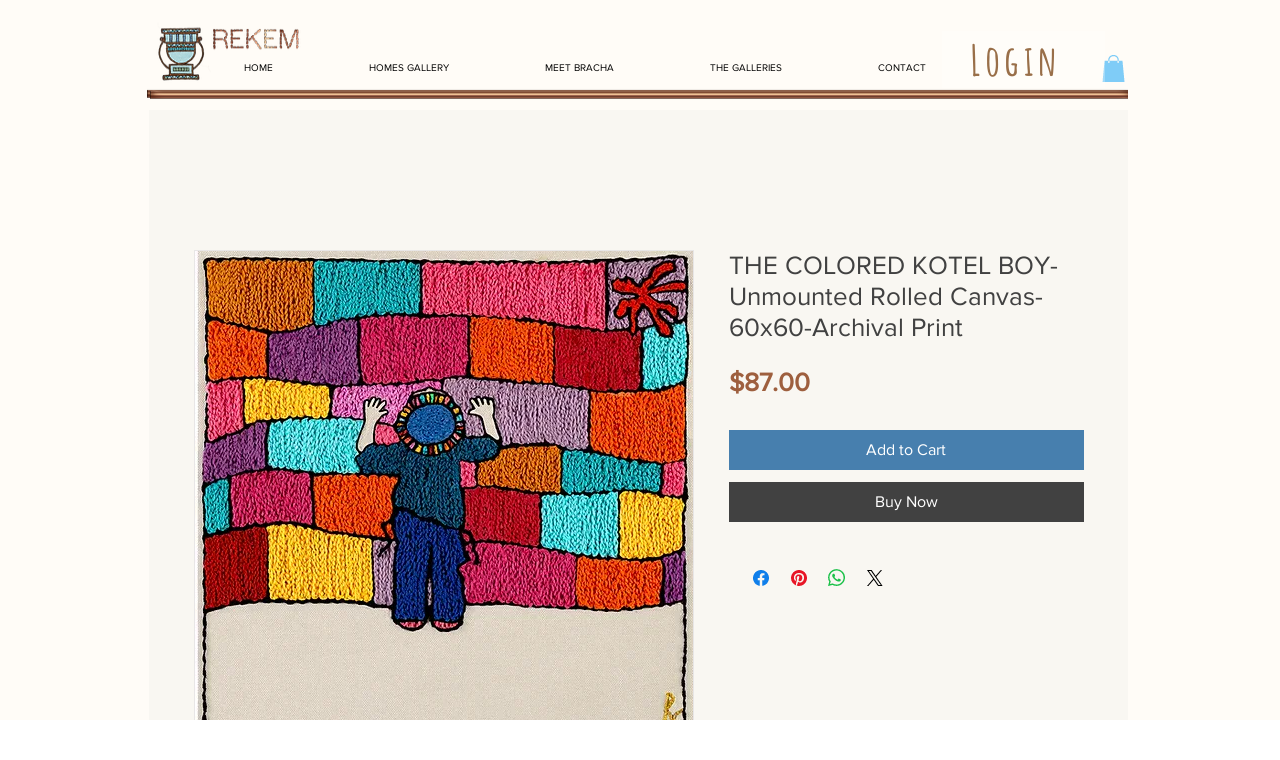

--- FILE ---
content_type: text/javascript
request_url: https://storage-pu.adscale.com/static/ecom_js/3d013e4c-678c-4a9d-894f-c4fbb90631ed/adscale_purchase.js
body_size: 95650
content:
<!-- EcomDirect_ALL_PAGES_Templates_MULTI_SINGLE_PIXEL -->
var adscale_init = false;
//var log = "";
var shopHost = '3d013e4c-678c-4a9d-894f-c4fbb90631ed';
var adwordsAccount = 'null';
var mcAccount = 'null';
var analyticsAccount = 'null';
var addToCartLabel = 'null';
var purchaseLabel = 'null';
var facebookPixel = 'null';
var facebookLimit = 1;
var adscaleCurrency = 'USD';
var googleCurrency = 'USD';
var facebookCurrency = 'null';

var ratesGoogle = {"FJD":0.45228,"MXN":0.05287,"STD":5.0E-5,"LVL":1.65319,"SCR":0.07193,"CDF":4.9E-4,"BBD":0.50228,"GTQ":0.13003,"CLP":0.00123,"HNL":0.04112,"UGX":2.7E-4,"ZAR":0.05324,"TND":0.31959,"SLE":0.04855,"CUC":1.0,"BSD":1.01416,"SLL":5.0E-5,"SDG":0.00168,"IQD":6.9E-4,"CUP":0.03774,"GMD":0.01626,"TWD":0.03264,"RSD":0.00909,"DOP":0.0185,"KMF":0.00217,"MYR":0.22294,"FKP":1.21409,"XOF":0.00164,"GEL":0.38834,"BTC":26991.03048,"UYU":0.02564,"MAD":0.09793,"CVE":0.00978,"TOP":0.42372,"AZN":0.58686,"OMR":2.59754,"PGK":0.28779,"KES":0.00786,"SEK":0.09399,"BTN":0.01228,"UAH":0.02746,"GNF":1.2E-4,"ERN":0.06667,"MZN":0.01585,"SVC":0.11591,"ARS":0.005,"QAR":0.27465,"IRR":2.0E-5,"MRO":0.0028,"CNY":0.1452,"THB":0.02935,"UZS":9.0E-5,"XPF":0.00891,"BDT":0.00946,"LYD":0.21031,"BMD":1.0,"KWD":3.25882,"PHP":0.01827,"RUB":0.01299,"PYG":1.4E-4,"ISK":0.00714,"JMD":0.00669,"COP":2.1E-4,"MKD":0.0175,"USD":1.0,"DIN":0.00909,"DZD":0.00742,"PAB":1.01416,"GGP":1.21409,"SGD":0.74543,"ETB":0.01884,"JEP":1.21409,"KGS":0.01144,"SOS":0.00176,"VEF":0.0,"VUV":0.00835,"LAK":6.0E-5,"BND":0.75515,"ZMK":1.1E-4,"TZA":4.3E-4,"XAF":0.00164,"LRD":0.00621,"XAG":22.59581,"CHF":1.08321,"HRK":0.14249,"ALL":0.0094,"DJF":0.0057,"VES":0.0415,"ZMW":0.04941,"TZS":4.3E-4,"VND":4.0E-5,"XAU":1988.07157,"TRL":0.05257,"AUD":0.6696,"ILS":0.27271,"GHS":0.08146,"GYD":0.00481,"KPW":0.00111,"BOB":0.14677,"KHR":2.5E-4,"MDL":0.05438,"IDR":7.0E-5,"KYD":1.21704,"AMD":0.00261,"BWP":0.07642,"SHP":0.82186,"TRY":0.05257,"LBP":7.0E-5,"TJS":0.09304,"JOD":1.40864,"AED":0.27226,"HKD":0.12739,"RWF":9.3E-4,"EUR":1.07521,"LSL":0.05429,"DKK":0.14326,"ZWD":0.00311,"CAD":0.72619,"BGN":0.54799,"MMK":4.8E-4,"MUR":0.02174,"NOK":0.09344,"SYP":4.0E-4,"IMP":1.21409,"ZWL":0.00311,"ROL":0.21668,"GIP":1.21409,"RON":0.21668,"LKR":0.00299,"NGN":0.00217,"CRC":0.00187,"CZK":0.04445,"PKR":0.0036,"XCD":0.37002,"ANG":0.56274,"HTG":0.00656,"BHD":2.6884,"KZT":0.00221,"SRD":0.02874,"SZL":0.05524,"LTL":0.33867,"SAR":0.26636,"TTD":0.14944,"YER":0.004,"MVR":0.06492,"AFN":0.0116,"INR":0.01212,"AWG":0.55556,"KRW":7.6E-4,"NPR":0.00768,"JPY":0.00758,"MNT":2.8E-4,"AOA":0.00198,"PLN":0.22684,"GBP":1.21775,"SBD":0.12195,"BYN":0.40179,"HUF":0.00268,"BYR":5.0E-5,"BIF":4.9E-4,"MWK":9.7E-4,"MGA":2.4E-4,"XDR":1.34605,"BZD":0.50315,"BAM":0.55121,"EGP":0.03281,"MOP":0.12543,"NAD":0.05429,"NIO":0.02773,"PEN":0.26763,"NIS":0.27271,"NZD":0.62615,"WST":0.3659,"TMT":0.28571,"CLF":33.86272,"BRL":0.18942};
var ratesFacebook = {};

var conversionsMap = {"00":" tag (gtag.js) - Google Ads: 467199453 --\u003e\n\u003cscript async src\u003d\"https://www.googletagmanager.com/gtag/js?id\u003dAW-467199453\"\u003e\u003c/script\u003e\n\u003cscript\u003e\n  window.dataLayer \u003d window.dataLayer || [];\n  function gtag(){dataLayer.push(arguments);}\n  gtag(","88":" tag (gtag.js) - Google Ads: 467199453 --\u003e\n\u003cscript async src\u003d\"https://www.googletagmanager.com/gtag/js?id\u003dAW-467199453\"\u003e\u003c/script\u003e\n\u003cscript\u003e\n  window.dataLayer \u003d window.dataLayer || [];\n  function gtag(){dataLayer.push(arguments);}\n  gtag(","01":" tag (gtag.js) - Google Ads: 467199453 --\u003e\n\u003cscript async src\u003d\"https://www.googletagmanager.com/gtag/js?id\u003dAW-467199453\"\u003e\u003c/script\u003e\n\u003cscript\u003e\n  window.dataLayer \u003d window.dataLayer || [];\n  function gtag(){dataLayer.push(arguments);}\n  gtag(","89":" tag (gtag.js) - Google Ads: 467199453 --\u003e\n\u003cscript async src\u003d\"https://www.googletagmanager.com/gtag/js?id\u003dAW-467199453\"\u003e\u003c/script\u003e\n\u003cscript\u003e\n  window.dataLayer \u003d window.dataLayer || [];\n  function gtag(){dataLayer.push(arguments);}\n  gtag(","02":" tag (gtag.js) - Google Ads: 467199453 --\u003e\n\u003cscript async src\u003d\"https://www.googletagmanager.com/gtag/js?id\u003dAW-467199453\"\u003e\u003c/script\u003e\n\u003cscript\u003e\n  window.dataLayer \u003d window.dataLayer || [];\n  function gtag(){dataLayer.push(arguments);}\n  gtag(","03":" tag (gtag.js) - Google Ads: 467199453 --\u003e\n\u003cscript async src\u003d\"https://www.googletagmanager.com/gtag/js?id\u003dAW-467199453\"\u003e\u003c/script\u003e\n\u003cscript\u003e\n  window.dataLayer \u003d window.dataLayer || [];\n  function gtag(){dataLayer.push(arguments);}\n  gtag(","04":" tag (gtag.js) - Google Ads: 467199453 --\u003e\n\u003cscript async src\u003d\"https://www.googletagmanager.com/gtag/js?id\u003dAW-467199453\"\u003e\u003c/script\u003e\n\u003cscript\u003e\n  window.dataLayer \u003d window.dataLayer || [];\n  function gtag(){dataLayer.push(arguments);}\n  gtag(","05":" tag (gtag.js) - Google Ads: 467199453 --\u003e\n\u003cscript async src\u003d\"https://www.googletagmanager.com/gtag/js?id\u003dAW-467199453\"\u003e\u003c/script\u003e\n\u003cscript\u003e\n  window.dataLayer \u003d window.dataLayer || [];\n  function gtag(){dataLayer.push(arguments);}\n  gtag(","06":" tag (gtag.js) - Google Ads: 467199453 --\u003e\n\u003cscript async src\u003d\"https://www.googletagmanager.com/gtag/js?id\u003dAW-467199453\"\u003e\u003c/script\u003e\n\u003cscript\u003e\n  window.dataLayer \u003d window.dataLayer || [];\n  function gtag(){dataLayer.push(arguments);}\n  gtag(","07":" tag (gtag.js) - Google Ads: 467199453 --\u003e\n\u003cscript async src\u003d\"https://www.googletagmanager.com/gtag/js?id\u003dAW-467199453\"\u003e\u003c/script\u003e\n\u003cscript\u003e\n  window.dataLayer \u003d window.dataLayer || [];\n  function gtag(){dataLayer.push(arguments);}\n  gtag(","08":" tag (gtag.js) - Google Ads: 467199453 --\u003e\n\u003cscript async src\u003d\"https://www.googletagmanager.com/gtag/js?id\u003dAW-467199453\"\u003e\u003c/script\u003e\n\u003cscript\u003e\n  window.dataLayer \u003d window.dataLayer || [];\n  function gtag(){dataLayer.push(arguments);}\n  gtag(","09":" tag (gtag.js) - Google Ads: 467199453 --\u003e\n\u003cscript async src\u003d\"https://www.googletagmanager.com/gtag/js?id\u003dAW-467199453\"\u003e\u003c/script\u003e\n\u003cscript\u003e\n  window.dataLayer \u003d window.dataLayer || [];\n  function gtag(){dataLayer.push(arguments);}\n  gtag(","90":" tag (gtag.js) - Google Ads: 467199453 --\u003e\n\u003cscript async src\u003d\"https://www.googletagmanager.com/gtag/js?id\u003dAW-467199453\"\u003e\u003c/script\u003e\n\u003cscript\u003e\n  window.dataLayer \u003d window.dataLayer || [];\n  function gtag(){dataLayer.push(arguments);}\n  gtag(","91":" tag (gtag.js) - Google Ads: 467199453 --\u003e\n\u003cscript async src\u003d\"https://www.googletagmanager.com/gtag/js?id\u003dAW-467199453\"\u003e\u003c/script\u003e\n\u003cscript\u003e\n  window.dataLayer \u003d window.dataLayer || [];\n  function gtag(){dataLayer.push(arguments);}\n  gtag(","92":" tag (gtag.js) - Google Ads: 467199453 --\u003e\n\u003cscript async src\u003d\"https://www.googletagmanager.com/gtag/js?id\u003dAW-467199453\"\u003e\u003c/script\u003e\n\u003cscript\u003e\n  window.dataLayer \u003d window.dataLayer || [];\n  function gtag(){dataLayer.push(arguments);}\n  gtag(","93":" tag (gtag.js) - Google Ads: 467199453 --\u003e\n\u003cscript async src\u003d\"https://www.googletagmanager.com/gtag/js?id\u003dAW-467199453\"\u003e\u003c/script\u003e\n\u003cscript\u003e\n  window.dataLayer \u003d window.dataLayer || [];\n  function gtag(){dataLayer.push(arguments);}\n  gtag(","94":" tag (gtag.js) - Google Ads: 467199453 --\u003e\n\u003cscript async src\u003d\"https://www.googletagmanager.com/gtag/js?id\u003dAW-467199453\"\u003e\u003c/script\u003e\n\u003cscript\u003e\n  window.dataLayer \u003d window.dataLayer || [];\n  function gtag(){dataLayer.push(arguments);}\n  gtag(","95":" tag (gtag.js) - Google Ads: 467199453 --\u003e\n\u003cscript async src\u003d\"https://www.googletagmanager.com/gtag/js?id\u003dAW-467199453\"\u003e\u003c/script\u003e\n\u003cscript\u003e\n  window.dataLayer \u003d window.dataLayer || [];\n  function gtag(){dataLayer.push(arguments);}\n  gtag(","96":" tag (gtag.js) - Google Ads: 467199453 --\u003e\n\u003cscript async src\u003d\"https://www.googletagmanager.com/gtag/js?id\u003dAW-467199453\"\u003e\u003c/script\u003e\n\u003cscript\u003e\n  window.dataLayer \u003d window.dataLayer || [];\n  function gtag(){dataLayer.push(arguments);}\n  gtag(","97":" tag (gtag.js) - Google Ads: 467199453 --\u003e\n\u003cscript async src\u003d\"https://www.googletagmanager.com/gtag/js?id\u003dAW-467199453\"\u003e\u003c/script\u003e\n\u003cscript\u003e\n  window.dataLayer \u003d window.dataLayer || [];\n  function gtag(){dataLayer.push(arguments);}\n  gtag(","10":" tag (gtag.js) - Google Ads: 467199453 --\u003e\n\u003cscript async src\u003d\"https://www.googletagmanager.com/gtag/js?id\u003dAW-467199453\"\u003e\u003c/script\u003e\n\u003cscript\u003e\n  window.dataLayer \u003d window.dataLayer || [];\n  function gtag(){dataLayer.push(arguments);}\n  gtag(","98":" tag (gtag.js) - Google Ads: 467199453 --\u003e\n\u003cscript async src\u003d\"https://www.googletagmanager.com/gtag/js?id\u003dAW-467199453\"\u003e\u003c/script\u003e\n\u003cscript\u003e\n  window.dataLayer \u003d window.dataLayer || [];\n  function gtag(){dataLayer.push(arguments);}\n  gtag(","11":" tag (gtag.js) - Google Ads: 467199453 --\u003e\n\u003cscript async src\u003d\"https://www.googletagmanager.com/gtag/js?id\u003dAW-467199453\"\u003e\u003c/script\u003e\n\u003cscript\u003e\n  window.dataLayer \u003d window.dataLayer || [];\n  function gtag(){dataLayer.push(arguments);}\n  gtag(","99":" tag (gtag.js) - Google Ads: 467199453 --\u003e\n\u003cscript async src\u003d\"https://www.googletagmanager.com/gtag/js?id\u003dAW-467199453\"\u003e\u003c/script\u003e\n\u003cscript\u003e\n  window.dataLayer \u003d window.dataLayer || [];\n  function gtag(){dataLayer.push(arguments);}\n  gtag(","12":" tag (gtag.js) - Google Ads: 467199453 --\u003e\n\u003cscript async src\u003d\"https://www.googletagmanager.com/gtag/js?id\u003dAW-467199453\"\u003e\u003c/script\u003e\n\u003cscript\u003e\n  window.dataLayer \u003d window.dataLayer || [];\n  function gtag(){dataLayer.push(arguments);}\n  gtag(","13":" tag (gtag.js) - Google Ads: 467199453 --\u003e\n\u003cscript async src\u003d\"https://www.googletagmanager.com/gtag/js?id\u003dAW-467199453\"\u003e\u003c/script\u003e\n\u003cscript\u003e\n  window.dataLayer \u003d window.dataLayer || [];\n  function gtag(){dataLayer.push(arguments);}\n  gtag(","14":" tag (gtag.js) - Google Ads: 467199453 --\u003e\n\u003cscript async src\u003d\"https://www.googletagmanager.com/gtag/js?id\u003dAW-467199453\"\u003e\u003c/script\u003e\n\u003cscript\u003e\n  window.dataLayer \u003d window.dataLayer || [];\n  function gtag(){dataLayer.push(arguments);}\n  gtag(","15":" tag (gtag.js) - Google Ads: 467199453 --\u003e\n\u003cscript async src\u003d\"https://www.googletagmanager.com/gtag/js?id\u003dAW-467199453\"\u003e\u003c/script\u003e\n\u003cscript\u003e\n  window.dataLayer \u003d window.dataLayer || [];\n  function gtag(){dataLayer.push(arguments);}\n  gtag(","16":" tag (gtag.js) - Google Ads: 467199453 --\u003e\n\u003cscript async src\u003d\"https://www.googletagmanager.com/gtag/js?id\u003dAW-467199453\"\u003e\u003c/script\u003e\n\u003cscript\u003e\n  window.dataLayer \u003d window.dataLayer || [];\n  function gtag(){dataLayer.push(arguments);}\n  gtag(","17":" tag (gtag.js) - Google Ads: 467199453 --\u003e\n\u003cscript async src\u003d\"https://www.googletagmanager.com/gtag/js?id\u003dAW-467199453\"\u003e\u003c/script\u003e\n\u003cscript\u003e\n  window.dataLayer \u003d window.dataLayer || [];\n  function gtag(){dataLayer.push(arguments);}\n  gtag(","18":" tag (gtag.js) - Google Ads: 467199453 --\u003e\n\u003cscript async src\u003d\"https://www.googletagmanager.com/gtag/js?id\u003dAW-467199453\"\u003e\u003c/script\u003e\n\u003cscript\u003e\n  window.dataLayer \u003d window.dataLayer || [];\n  function gtag(){dataLayer.push(arguments);}\n  gtag(","19":" tag (gtag.js) - Google Ads: 467199453 --\u003e\n\u003cscript async src\u003d\"https://www.googletagmanager.com/gtag/js?id\u003dAW-467199453\"\u003e\u003c/script\u003e\n\u003cscript\u003e\n  window.dataLayer \u003d window.dataLayer || [];\n  function gtag(){dataLayer.push(arguments);}\n  gtag(","20":" tag (gtag.js) - Google Ads: 467199453 --\u003e\n\u003cscript async src\u003d\"https://www.googletagmanager.com/gtag/js?id\u003dAW-467199453\"\u003e\u003c/script\u003e\n\u003cscript\u003e\n  window.dataLayer \u003d window.dataLayer || [];\n  function gtag(){dataLayer.push(arguments);}\n  gtag(","21":" tag (gtag.js) - Google Ads: 467199453 --\u003e\n\u003cscript async src\u003d\"https://www.googletagmanager.com/gtag/js?id\u003dAW-467199453\"\u003e\u003c/script\u003e\n\u003cscript\u003e\n  window.dataLayer \u003d window.dataLayer || [];\n  function gtag(){dataLayer.push(arguments);}\n  gtag(","22":" tag (gtag.js) - Google Ads: 467199453 --\u003e\n\u003cscript async src\u003d\"https://www.googletagmanager.com/gtag/js?id\u003dAW-467199453\"\u003e\u003c/script\u003e\n\u003cscript\u003e\n  window.dataLayer \u003d window.dataLayer || [];\n  function gtag(){dataLayer.push(arguments);}\n  gtag(","23":" tag (gtag.js) - Google Ads: 467199453 --\u003e\n\u003cscript async src\u003d\"https://www.googletagmanager.com/gtag/js?id\u003dAW-467199453\"\u003e\u003c/script\u003e\n\u003cscript\u003e\n  window.dataLayer \u003d window.dataLayer || [];\n  function gtag(){dataLayer.push(arguments);}\n  gtag(","24":" tag (gtag.js) - Google Ads: 467199453 --\u003e\n\u003cscript async src\u003d\"https://www.googletagmanager.com/gtag/js?id\u003dAW-467199453\"\u003e\u003c/script\u003e\n\u003cscript\u003e\n  window.dataLayer \u003d window.dataLayer || [];\n  function gtag(){dataLayer.push(arguments);}\n  gtag(","25":" tag (gtag.js) - Google Ads: 467199453 --\u003e\n\u003cscript async src\u003d\"https://www.googletagmanager.com/gtag/js?id\u003dAW-467199453\"\u003e\u003c/script\u003e\n\u003cscript\u003e\n  window.dataLayer \u003d window.dataLayer || [];\n  function gtag(){dataLayer.push(arguments);}\n  gtag(","26":" tag (gtag.js) - Google Ads: 467199453 --\u003e\n\u003cscript async src\u003d\"https://www.googletagmanager.com/gtag/js?id\u003dAW-467199453\"\u003e\u003c/script\u003e\n\u003cscript\u003e\n  window.dataLayer \u003d window.dataLayer || [];\n  function gtag(){dataLayer.push(arguments);}\n  gtag(","27":" tag (gtag.js) - Google Ads: 467199453 --\u003e\n\u003cscript async src\u003d\"https://www.googletagmanager.com/gtag/js?id\u003dAW-467199453\"\u003e\u003c/script\u003e\n\u003cscript\u003e\n  window.dataLayer \u003d window.dataLayer || [];\n  function gtag(){dataLayer.push(arguments);}\n  gtag(","28":" tag (gtag.js) - Google Ads: 467199453 --\u003e\n\u003cscript async src\u003d\"https://www.googletagmanager.com/gtag/js?id\u003dAW-467199453\"\u003e\u003c/script\u003e\n\u003cscript\u003e\n  window.dataLayer \u003d window.dataLayer || [];\n  function gtag(){dataLayer.push(arguments);}\n  gtag(","29":" tag (gtag.js) - Google Ads: 467199453 --\u003e\n\u003cscript async src\u003d\"https://www.googletagmanager.com/gtag/js?id\u003dAW-467199453\"\u003e\u003c/script\u003e\n\u003cscript\u003e\n  window.dataLayer \u003d window.dataLayer || [];\n  function gtag(){dataLayer.push(arguments);}\n  gtag(","30":" tag (gtag.js) - Google Ads: 467199453 --\u003e\n\u003cscript async src\u003d\"https://www.googletagmanager.com/gtag/js?id\u003dAW-467199453\"\u003e\u003c/script\u003e\n\u003cscript\u003e\n  window.dataLayer \u003d window.dataLayer || [];\n  function gtag(){dataLayer.push(arguments);}\n  gtag(","31":" tag (gtag.js) - Google Ads: 467199453 --\u003e\n\u003cscript async src\u003d\"https://www.googletagmanager.com/gtag/js?id\u003dAW-467199453\"\u003e\u003c/script\u003e\n\u003cscript\u003e\n  window.dataLayer \u003d window.dataLayer || [];\n  function gtag(){dataLayer.push(arguments);}\n  gtag(","32":" tag (gtag.js) - Google Ads: 467199453 --\u003e\n\u003cscript async src\u003d\"https://www.googletagmanager.com/gtag/js?id\u003dAW-467199453\"\u003e\u003c/script\u003e\n\u003cscript\u003e\n  window.dataLayer \u003d window.dataLayer || [];\n  function gtag(){dataLayer.push(arguments);}\n  gtag(","33":" tag (gtag.js) - Google Ads: 467199453 --\u003e\n\u003cscript async src\u003d\"https://www.googletagmanager.com/gtag/js?id\u003dAW-467199453\"\u003e\u003c/script\u003e\n\u003cscript\u003e\n  window.dataLayer \u003d window.dataLayer || [];\n  function gtag(){dataLayer.push(arguments);}\n  gtag(","34":" tag (gtag.js) - Google Ads: 467199453 --\u003e\n\u003cscript async src\u003d\"https://www.googletagmanager.com/gtag/js?id\u003dAW-467199453\"\u003e\u003c/script\u003e\n\u003cscript\u003e\n  window.dataLayer \u003d window.dataLayer || [];\n  function gtag(){dataLayer.push(arguments);}\n  gtag(","35":" tag (gtag.js) - Google Ads: 467199453 --\u003e\n\u003cscript async src\u003d\"https://www.googletagmanager.com/gtag/js?id\u003dAW-467199453\"\u003e\u003c/script\u003e\n\u003cscript\u003e\n  window.dataLayer \u003d window.dataLayer || [];\n  function gtag(){dataLayer.push(arguments);}\n  gtag(","36":" tag (gtag.js) - Google Ads: 467199453 --\u003e\n\u003cscript async src\u003d\"https://www.googletagmanager.com/gtag/js?id\u003dAW-467199453\"\u003e\u003c/script\u003e\n\u003cscript\u003e\n  window.dataLayer \u003d window.dataLayer || [];\n  function gtag(){dataLayer.push(arguments);}\n  gtag(","37":" tag (gtag.js) - Google Ads: 467199453 --\u003e\n\u003cscript async src\u003d\"https://www.googletagmanager.com/gtag/js?id\u003dAW-467199453\"\u003e\u003c/script\u003e\n\u003cscript\u003e\n  window.dataLayer \u003d window.dataLayer || [];\n  function gtag(){dataLayer.push(arguments);}\n  gtag(","38":" tag (gtag.js) - Google Ads: 467199453 --\u003e\n\u003cscript async src\u003d\"https://www.googletagmanager.com/gtag/js?id\u003dAW-467199453\"\u003e\u003c/script\u003e\n\u003cscript\u003e\n  window.dataLayer \u003d window.dataLayer || [];\n  function gtag(){dataLayer.push(arguments);}\n  gtag(","39":" tag (gtag.js) - Google Ads: 467199453 --\u003e\n\u003cscript async src\u003d\"https://www.googletagmanager.com/gtag/js?id\u003dAW-467199453\"\u003e\u003c/script\u003e\n\u003cscript\u003e\n  window.dataLayer \u003d window.dataLayer || [];\n  function gtag(){dataLayer.push(arguments);}\n  gtag(","40":" tag (gtag.js) - Google Ads: 467199453 --\u003e\n\u003cscript async src\u003d\"https://www.googletagmanager.com/gtag/js?id\u003dAW-467199453\"\u003e\u003c/script\u003e\n\u003cscript\u003e\n  window.dataLayer \u003d window.dataLayer || [];\n  function gtag(){dataLayer.push(arguments);}\n  gtag(","41":" tag (gtag.js) - Google Ads: 467199453 --\u003e\n\u003cscript async src\u003d\"https://www.googletagmanager.com/gtag/js?id\u003dAW-467199453\"\u003e\u003c/script\u003e\n\u003cscript\u003e\n  window.dataLayer \u003d window.dataLayer || [];\n  function gtag(){dataLayer.push(arguments);}\n  gtag(","42":" tag (gtag.js) - Google Ads: 467199453 --\u003e\n\u003cscript async src\u003d\"https://www.googletagmanager.com/gtag/js?id\u003dAW-467199453\"\u003e\u003c/script\u003e\n\u003cscript\u003e\n  window.dataLayer \u003d window.dataLayer || [];\n  function gtag(){dataLayer.push(arguments);}\n  gtag(","43":" tag (gtag.js) - Google Ads: 467199453 --\u003e\n\u003cscript async src\u003d\"https://www.googletagmanager.com/gtag/js?id\u003dAW-467199453\"\u003e\u003c/script\u003e\n\u003cscript\u003e\n  window.dataLayer \u003d window.dataLayer || [];\n  function gtag(){dataLayer.push(arguments);}\n  gtag(","44":" tag (gtag.js) - Google Ads: 467199453 --\u003e\n\u003cscript async src\u003d\"https://www.googletagmanager.com/gtag/js?id\u003dAW-467199453\"\u003e\u003c/script\u003e\n\u003cscript\u003e\n  window.dataLayer \u003d window.dataLayer || [];\n  function gtag(){dataLayer.push(arguments);}\n  gtag(","45":" tag (gtag.js) - Google Ads: 467199453 --\u003e\n\u003cscript async src\u003d\"https://www.googletagmanager.com/gtag/js?id\u003dAW-467199453\"\u003e\u003c/script\u003e\n\u003cscript\u003e\n  window.dataLayer \u003d window.dataLayer || [];\n  function gtag(){dataLayer.push(arguments);}\n  gtag(","46":" tag (gtag.js) - Google Ads: 467199453 --\u003e\n\u003cscript async src\u003d\"https://www.googletagmanager.com/gtag/js?id\u003dAW-467199453\"\u003e\u003c/script\u003e\n\u003cscript\u003e\n  window.dataLayer \u003d window.dataLayer || [];\n  function gtag(){dataLayer.push(arguments);}\n  gtag(","47":" tag (gtag.js) - Google Ads: 467199453 --\u003e\n\u003cscript async src\u003d\"https://www.googletagmanager.com/gtag/js?id\u003dAW-467199453\"\u003e\u003c/script\u003e\n\u003cscript\u003e\n  window.dataLayer \u003d window.dataLayer || [];\n  function gtag(){dataLayer.push(arguments);}\n  gtag(","48":" tag (gtag.js) - Google Ads: 467199453 --\u003e\n\u003cscript async src\u003d\"https://www.googletagmanager.com/gtag/js?id\u003dAW-467199453\"\u003e\u003c/script\u003e\n\u003cscript\u003e\n  window.dataLayer \u003d window.dataLayer || [];\n  function gtag(){dataLayer.push(arguments);}\n  gtag(","49":" tag (gtag.js) - Google Ads: 467199453 --\u003e\n\u003cscript async src\u003d\"https://www.googletagmanager.com/gtag/js?id\u003dAW-467199453\"\u003e\u003c/script\u003e\n\u003cscript\u003e\n  window.dataLayer \u003d window.dataLayer || [];\n  function gtag(){dataLayer.push(arguments);}\n  gtag(","50":" tag (gtag.js) - Google Ads: 467199453 --\u003e\n\u003cscript async src\u003d\"https://www.googletagmanager.com/gtag/js?id\u003dAW-467199453\"\u003e\u003c/script\u003e\n\u003cscript\u003e\n  window.dataLayer \u003d window.dataLayer || [];\n  function gtag(){dataLayer.push(arguments);}\n  gtag(","51":" tag (gtag.js) - Google Ads: 467199453 --\u003e\n\u003cscript async src\u003d\"https://www.googletagmanager.com/gtag/js?id\u003dAW-467199453\"\u003e\u003c/script\u003e\n\u003cscript\u003e\n  window.dataLayer \u003d window.dataLayer || [];\n  function gtag(){dataLayer.push(arguments);}\n  gtag(","52":" tag (gtag.js) - Google Ads: 467199453 --\u003e\n\u003cscript async src\u003d\"https://www.googletagmanager.com/gtag/js?id\u003dAW-467199453\"\u003e\u003c/script\u003e\n\u003cscript\u003e\n  window.dataLayer \u003d window.dataLayer || [];\n  function gtag(){dataLayer.push(arguments);}\n  gtag(","53":" tag (gtag.js) - Google Ads: 467199453 --\u003e\n\u003cscript async src\u003d\"https://www.googletagmanager.com/gtag/js?id\u003dAW-467199453\"\u003e\u003c/script\u003e\n\u003cscript\u003e\n  window.dataLayer \u003d window.dataLayer || [];\n  function gtag(){dataLayer.push(arguments);}\n  gtag(","54":" tag (gtag.js) - Google Ads: 467199453 --\u003e\n\u003cscript async src\u003d\"https://www.googletagmanager.com/gtag/js?id\u003dAW-467199453\"\u003e\u003c/script\u003e\n\u003cscript\u003e\n  window.dataLayer \u003d window.dataLayer || [];\n  function gtag(){dataLayer.push(arguments);}\n  gtag(","55":" tag (gtag.js) - Google Ads: 467199453 --\u003e\n\u003cscript async src\u003d\"https://www.googletagmanager.com/gtag/js?id\u003dAW-467199453\"\u003e\u003c/script\u003e\n\u003cscript\u003e\n  window.dataLayer \u003d window.dataLayer || [];\n  function gtag(){dataLayer.push(arguments);}\n  gtag(","56":" tag (gtag.js) - Google Ads: 467199453 --\u003e\n\u003cscript async src\u003d\"https://www.googletagmanager.com/gtag/js?id\u003dAW-467199453\"\u003e\u003c/script\u003e\n\u003cscript\u003e\n  window.dataLayer \u003d window.dataLayer || [];\n  function gtag(){dataLayer.push(arguments);}\n  gtag(","57":" tag (gtag.js) - Google Ads: 467199453 --\u003e\n\u003cscript async src\u003d\"https://www.googletagmanager.com/gtag/js?id\u003dAW-467199453\"\u003e\u003c/script\u003e\n\u003cscript\u003e\n  window.dataLayer \u003d window.dataLayer || [];\n  function gtag(){dataLayer.push(arguments);}\n  gtag(","58":" tag (gtag.js) - Google Ads: 467199453 --\u003e\n\u003cscript async src\u003d\"https://www.googletagmanager.com/gtag/js?id\u003dAW-467199453\"\u003e\u003c/script\u003e\n\u003cscript\u003e\n  window.dataLayer \u003d window.dataLayer || [];\n  function gtag(){dataLayer.push(arguments);}\n  gtag(","59":" tag (gtag.js) - Google Ads: 467199453 --\u003e\n\u003cscript async src\u003d\"https://www.googletagmanager.com/gtag/js?id\u003dAW-467199453\"\u003e\u003c/script\u003e\n\u003cscript\u003e\n  window.dataLayer \u003d window.dataLayer || [];\n  function gtag(){dataLayer.push(arguments);}\n  gtag(","60":" tag (gtag.js) - Google Ads: 467199453 --\u003e\n\u003cscript async src\u003d\"https://www.googletagmanager.com/gtag/js?id\u003dAW-467199453\"\u003e\u003c/script\u003e\n\u003cscript\u003e\n  window.dataLayer \u003d window.dataLayer || [];\n  function gtag(){dataLayer.push(arguments);}\n  gtag(","61":" tag (gtag.js) - Google Ads: 467199453 --\u003e\n\u003cscript async src\u003d\"https://www.googletagmanager.com/gtag/js?id\u003dAW-467199453\"\u003e\u003c/script\u003e\n\u003cscript\u003e\n  window.dataLayer \u003d window.dataLayer || [];\n  function gtag(){dataLayer.push(arguments);}\n  gtag(","62":" tag (gtag.js) - Google Ads: 467199453 --\u003e\n\u003cscript async src\u003d\"https://www.googletagmanager.com/gtag/js?id\u003dAW-467199453\"\u003e\u003c/script\u003e\n\u003cscript\u003e\n  window.dataLayer \u003d window.dataLayer || [];\n  function gtag(){dataLayer.push(arguments);}\n  gtag(","63":" tag (gtag.js) - Google Ads: 467199453 --\u003e\n\u003cscript async src\u003d\"https://www.googletagmanager.com/gtag/js?id\u003dAW-467199453\"\u003e\u003c/script\u003e\n\u003cscript\u003e\n  window.dataLayer \u003d window.dataLayer || [];\n  function gtag(){dataLayer.push(arguments);}\n  gtag(","64":" tag (gtag.js) - Google Ads: 467199453 --\u003e\n\u003cscript async src\u003d\"https://www.googletagmanager.com/gtag/js?id\u003dAW-467199453\"\u003e\u003c/script\u003e\n\u003cscript\u003e\n  window.dataLayer \u003d window.dataLayer || [];\n  function gtag(){dataLayer.push(arguments);}\n  gtag(","65":" tag (gtag.js) - Google Ads: 467199453 --\u003e\n\u003cscript async src\u003d\"https://www.googletagmanager.com/gtag/js?id\u003dAW-467199453\"\u003e\u003c/script\u003e\n\u003cscript\u003e\n  window.dataLayer \u003d window.dataLayer || [];\n  function gtag(){dataLayer.push(arguments);}\n  gtag(","66":" tag (gtag.js) - Google Ads: 467199453 --\u003e\n\u003cscript async src\u003d\"https://www.googletagmanager.com/gtag/js?id\u003dAW-467199453\"\u003e\u003c/script\u003e\n\u003cscript\u003e\n  window.dataLayer \u003d window.dataLayer || [];\n  function gtag(){dataLayer.push(arguments);}\n  gtag(","67":" tag (gtag.js) - Google Ads: 467199453 --\u003e\n\u003cscript async src\u003d\"https://www.googletagmanager.com/gtag/js?id\u003dAW-467199453\"\u003e\u003c/script\u003e\n\u003cscript\u003e\n  window.dataLayer \u003d window.dataLayer || [];\n  function gtag(){dataLayer.push(arguments);}\n  gtag(","68":" tag (gtag.js) - Google Ads: 467199453 --\u003e\n\u003cscript async src\u003d\"https://www.googletagmanager.com/gtag/js?id\u003dAW-467199453\"\u003e\u003c/script\u003e\n\u003cscript\u003e\n  window.dataLayer \u003d window.dataLayer || [];\n  function gtag(){dataLayer.push(arguments);}\n  gtag(","69":" tag (gtag.js) - Google Ads: 467199453 --\u003e\n\u003cscript async src\u003d\"https://www.googletagmanager.com/gtag/js?id\u003dAW-467199453\"\u003e\u003c/script\u003e\n\u003cscript\u003e\n  window.dataLayer \u003d window.dataLayer || [];\n  function gtag(){dataLayer.push(arguments);}\n  gtag(","70":" tag (gtag.js) - Google Ads: 467199453 --\u003e\n\u003cscript async src\u003d\"https://www.googletagmanager.com/gtag/js?id\u003dAW-467199453\"\u003e\u003c/script\u003e\n\u003cscript\u003e\n  window.dataLayer \u003d window.dataLayer || [];\n  function gtag(){dataLayer.push(arguments);}\n  gtag(","71":" tag (gtag.js) - Google Ads: 467199453 --\u003e\n\u003cscript async src\u003d\"https://www.googletagmanager.com/gtag/js?id\u003dAW-467199453\"\u003e\u003c/script\u003e\n\u003cscript\u003e\n  window.dataLayer \u003d window.dataLayer || [];\n  function gtag(){dataLayer.push(arguments);}\n  gtag(","72":" tag (gtag.js) - Google Ads: 467199453 --\u003e\n\u003cscript async src\u003d\"https://www.googletagmanager.com/gtag/js?id\u003dAW-467199453\"\u003e\u003c/script\u003e\n\u003cscript\u003e\n  window.dataLayer \u003d window.dataLayer || [];\n  function gtag(){dataLayer.push(arguments);}\n  gtag(","73":" tag (gtag.js) - Google Ads: 467199453 --\u003e\n\u003cscript async src\u003d\"https://www.googletagmanager.com/gtag/js?id\u003dAW-467199453\"\u003e\u003c/script\u003e\n\u003cscript\u003e\n  window.dataLayer \u003d window.dataLayer || [];\n  function gtag(){dataLayer.push(arguments);}\n  gtag(","74":" tag (gtag.js) - Google Ads: 467199453 --\u003e\n\u003cscript async src\u003d\"https://www.googletagmanager.com/gtag/js?id\u003dAW-467199453\"\u003e\u003c/script\u003e\n\u003cscript\u003e\n  window.dataLayer \u003d window.dataLayer || [];\n  function gtag(){dataLayer.push(arguments);}\n  gtag(","75":" tag (gtag.js) - Google Ads: 467199453 --\u003e\n\u003cscript async src\u003d\"https://www.googletagmanager.com/gtag/js?id\u003dAW-467199453\"\u003e\u003c/script\u003e\n\u003cscript\u003e\n  window.dataLayer \u003d window.dataLayer || [];\n  function gtag(){dataLayer.push(arguments);}\n  gtag(","76":" tag (gtag.js) - Google Ads: 467199453 --\u003e\n\u003cscript async src\u003d\"https://www.googletagmanager.com/gtag/js?id\u003dAW-467199453\"\u003e\u003c/script\u003e\n\u003cscript\u003e\n  window.dataLayer \u003d window.dataLayer || [];\n  function gtag(){dataLayer.push(arguments);}\n  gtag(","77":" tag (gtag.js) - Google Ads: 467199453 --\u003e\n\u003cscript async src\u003d\"https://www.googletagmanager.com/gtag/js?id\u003dAW-467199453\"\u003e\u003c/script\u003e\n\u003cscript\u003e\n  window.dataLayer \u003d window.dataLayer || [];\n  function gtag(){dataLayer.push(arguments);}\n  gtag(","78":" tag (gtag.js) - Google Ads: 467199453 --\u003e\n\u003cscript async src\u003d\"https://www.googletagmanager.com/gtag/js?id\u003dAW-467199453\"\u003e\u003c/script\u003e\n\u003cscript\u003e\n  window.dataLayer \u003d window.dataLayer || [];\n  function gtag(){dataLayer.push(arguments);}\n  gtag(","79":" tag (gtag.js) - Google Ads: 467199453 --\u003e\n\u003cscript async src\u003d\"https://www.googletagmanager.com/gtag/js?id\u003dAW-467199453\"\u003e\u003c/script\u003e\n\u003cscript\u003e\n  window.dataLayer \u003d window.dataLayer || [];\n  function gtag(){dataLayer.push(arguments);}\n  gtag(","80":" tag (gtag.js) - Google Ads: 467199453 --\u003e\n\u003cscript async src\u003d\"https://www.googletagmanager.com/gtag/js?id\u003dAW-467199453\"\u003e\u003c/script\u003e\n\u003cscript\u003e\n  window.dataLayer \u003d window.dataLayer || [];\n  function gtag(){dataLayer.push(arguments);}\n  gtag(","81":" tag (gtag.js) - Google Ads: 467199453 --\u003e\n\u003cscript async src\u003d\"https://www.googletagmanager.com/gtag/js?id\u003dAW-467199453\"\u003e\u003c/script\u003e\n\u003cscript\u003e\n  window.dataLayer \u003d window.dataLayer || [];\n  function gtag(){dataLayer.push(arguments);}\n  gtag(","82":" tag (gtag.js) - Google Ads: 467199453 --\u003e\n\u003cscript async src\u003d\"https://www.googletagmanager.com/gtag/js?id\u003dAW-467199453\"\u003e\u003c/script\u003e\n\u003cscript\u003e\n  window.dataLayer \u003d window.dataLayer || [];\n  function gtag(){dataLayer.push(arguments);}\n  gtag(","83":" tag (gtag.js) - Google Ads: 467199453 --\u003e\n\u003cscript async src\u003d\"https://www.googletagmanager.com/gtag/js?id\u003dAW-467199453\"\u003e\u003c/script\u003e\n\u003cscript\u003e\n  window.dataLayer \u003d window.dataLayer || [];\n  function gtag(){dataLayer.push(arguments);}\n  gtag(","84":" tag (gtag.js) - Google Ads: 467199453 --\u003e\n\u003cscript async src\u003d\"https://www.googletagmanager.com/gtag/js?id\u003dAW-467199453\"\u003e\u003c/script\u003e\n\u003cscript\u003e\n  window.dataLayer \u003d window.dataLayer || [];\n  function gtag(){dataLayer.push(arguments);}\n  gtag(","85":" tag (gtag.js) - Google Ads: 467199453 --\u003e\n\u003cscript async src\u003d\"https://www.googletagmanager.com/gtag/js?id\u003dAW-467199453\"\u003e\u003c/script\u003e\n\u003cscript\u003e\n  window.dataLayer \u003d window.dataLayer || [];\n  function gtag(){dataLayer.push(arguments);}\n  gtag(","86":" tag (gtag.js) - Google Ads: 467199453 --\u003e\n\u003cscript async src\u003d\"https://www.googletagmanager.com/gtag/js?id\u003dAW-467199453\"\u003e\u003c/script\u003e\n\u003cscript\u003e\n  window.dataLayer \u003d window.dataLayer || [];\n  function gtag(){dataLayer.push(arguments);}\n  gtag(","87":" tag (gtag.js) - Google Ads: 467199453 --\u003e\n\u003cscript async src\u003d\"https://www.googletagmanager.com/gtag/js?id\u003dAW-467199453\"\u003e\u003c/script\u003e\n\u003cscript\u003e\n  window.dataLayer \u003d window.dataLayer || [];\n  function gtag(){dataLayer.push(arguments);}\n  gtag("};
var ajaxPrefix = '';
var checkLastOrder = false;
var express = false;
var ignoreProxy = false;
var lightMode = false;
var ignoreOrderCookie = false;
//var purchasePagePatterns = "";

if(typeof(window.adscale_proxy_ajax_url)=='undefined' || ignoreProxy || lightMode){
    window.adscale_proxy_ajax_url = 'https://ecommerce-events.adscale.com/EcommerceProxy';
}

var timesChecked = 0;

if (localStorage.getItem('adscale_cart') == null) {
    localStorage.setItem('adscale_cart', new Map());
}

<!-- Functions -->
function convertLetterToNumber(str) {
  var out = 0, len = str.length;
  for (pos = 0; pos < len; pos++) {
    out += (str.charCodeAt(pos));
  }
  return out;
}

async function capiEvent(eventId, eventName, product_id, product_price, currency){
    if(window.adscale_proxy_ajax_url !== undefined){
        console.log('capiEvent ' + eventName + ': ' + product_id);
        let res = false;
        try{

            let cartToken = localStorage.getItem('adscale_cart_token');
            let adscale_token = localStorage.getItem('adscale_token_' + cartToken);
            if(isNullOrEmpty(adscale_token)){
                setAdScaleToken();
                cartToken = localStorage.getItem('adscale_cart_token');
                adscale_token = localStorage.getItem('adscale_token_' + cartToken);
            }


            var url = getAjaxUrl(window.adscale_proxy_ajax_url);
            url += 'action=capi_event';
            url += '&event_id=' + eventId;
            url += '&event_name=' + eventName;
            url += '&product_id=' + product_id;
            if(typeof(product_price)!='undefined'){
                url += '&product_price=' + product_price;
            }
            url += '&currency=' + currency;
            url += '&adscale_token=' + adscale_token;
            url += '&url=' + window.location.href;

            let result = await makeAjaxRequest("POST", url);

            var _res = '';
            if(typeof(result)=='string'){
                _res = JSON.parse(result).done;
            }
            else  if(typeof(result)=='object'){
                _res = result.done;
            }

        }
        catch(e){
            console.log(e);
        }

        return res;
    }

}


function adscaleEventVisit(){
    try{
        adscaleEvent('adscale_visit');
    }
    catch(e){}
}

function adscaleEventATC(){
    try{
        adscaleEvent('adscale_addToCart');
    }
    catch(e){}
}


async function adscaleEvent(type){
    if(window.adscale_proxy_ajax_url !== undefined){
        let _today = new Date();
        let today = _today.toISOString().substring(0, 10);

        let lastVisit = localStorage.getItem(type);
        if(null != lastVisit && lastVisit == today){
            return;
        }
        console.log('adscaleEvent: ' + type);

        var url = getAjaxUrl(window.adscale_proxy_ajax_url);
        url += 'action=event&type=' + type;

        if(type=='adscale_addToCart'){//ATC - add cart token
            let cartToken = localStorage.getItem('adscale_cart_token');
            if(typeof(cartToken)!='undefined' && null != cartToken){
                url+='&cart=' + cartToken;
            }
        }
        let result = await makeAjaxRequest("GET", url);

        let res = false;
        try{
            if(typeof(result)=='string'){
                res = JSON.parse(result).done;
            }
            else  if(typeof(result)=='object'){
                res = result.done;
            }

            localStorage.setItem(type, today);
        }
        catch (e) {
            console.log('cant parse ' + result);
        }


        return res;
    }

}

function getCookie(cname) {
	var name = cname + "=";
	var decodedCookie = decodeURIComponent(document.cookie);
	var ca = decodedCookie.split(';');
	for(var i = 0; i <ca.length; i++) {
		var c = ca[i];
		while (c.charAt(0) == ' ') {
			c = c.substring(1);
		}
		if (c.indexOf(name) == 0) {
			return c.substring(name.length, c.length);
		}
	}
	return "";
}

function makeid(length) {
    var result           = '';
    var characters       = 'ABCDEFGHIJKLMNOPQRSTUVWXYZabcdefghijklmnopqrstuvwxyz0123456789';
    var charactersLength = characters.length;
    for ( var i = 0; i < length; i++ ) {
        result += characters.charAt(Math.floor(Math.random() * charactersLength));
    }
    return result;
}

function getAdscaleSuffix (){
    let suffix = localStorage.getItem('adscale_token_suffix');
    if(suffix == null){
        suffix = 0;
    }
    else{
        suffix = Number(suffix)+1;
        if(suffix > 999){
            suffix = 0;
        }
    }
    localStorage.setItem('adscale_token_suffix', suffix);
    return suffix;
}

function createGuid(){
    let suffix = getAdscaleSuffix();
    return (makeid(8) + "-" + makeid(4) + "-" + makeid(4) + "-" + makeid(4) + "-" + makeid(12) + '-' + suffix).toLowerCase();
}

function manipulate(s){
	var _s = '';
	if(typeof(s)!='undefined' && !isNullOrEmpty(s)){
        for(let i=0;i<s.length;i++){
            _s += String.fromCharCode(s.charCodeAt(i) + 5)
        }
	}
	return _s;
}

async function setAdScaleToken(){
    if(window.adscale_proxy_ajax_url !== undefined){
        let p1 = typeof(_adscale_fbp)!='undefined'?_adscale_fbp:'';
        let p2 = typeof(_adscale_fbc)!='undefined'?_adscale_fbc:'';
        let p3 = typeof(_adscale_gclid)!='undefined'?_adscale_gclid:'';
        let p4 = typeof(_adscale_fbclid)!='undefined'?_adscale_fbclid:'';
        let p5 = typeof(_adscale_campaign)!='undefined'?_adscale_campaign:'';

        if(isNullOrEmpty(p2) && !isNullOrEmpty(p4)){
            p2 = p4;
        }

        if(typeof(_adscale_params)!='undefined'){
            p5 += _adscale_params;
        }
        if(!isNullOrEmpty(p1) || !isNullOrEmpty(p2) || !isNullOrEmpty(p3) || !isNullOrEmpty(p5)){
            let cartToken = localStorage.getItem('adscale_cart_token');
            if(null != cartToken){
                let adscale_token = manipulate(p1) + '_delim_' + manipulate(p2) + '_delim_' + manipulate(p3) + '_delim_' + manipulate(p5);
                if(localStorage.getItem('adscale_token_' + cartToken)==null || localStorage.getItem('adscale_token_' + cartToken) != adscale_token){

                    var url = getAjaxUrl(window.adscale_proxy_ajax_url);
                    url += 'action=token';
                    url += '&cart_token=' + cartToken;
                    url += '&adscale_token=' + adscale_token;


                    let result = await makeAjaxRequest("POST", url);

                    var _res = '';
                    if(typeof(result)=='string'){
                        _res = JSON.parse(result).done;
                    }
                    else  if(typeof(result)=='object'){
                        _res = result.done;
                    }

                    clearStorage('adscale_token_');
                    localStorage.setItem('adscale_token_' + cartToken, adscale_token);


                }
            }

        }
    }
}

function getAjaxUrl(url) {


    try {
        if (location.host.includes('www.')) {
            if (!url.includes('www.')) {
                var host = location.host.replace('www.', '')
                url = url.replace(host, location.host);
            }
        } else if (url.includes('www.')) {
            url = url.replace('www.', '');
        }

        if (location.protocol.includes('https')) {
            if (!url.includes('https')) {
                url = url.replace('http', 'https');
            }
        } else {
            if (url.includes('https')) {
                url = url.replace('https', 'http');
            }
        }

        if (url.includes('ajaxgetcart')) {
            url = url.replace('ajaxgetcart', 'AjaxGetCart');
        }

        if(url.includes('?')){
            url = url + '&';
        }
        else{
            url = url + '?';
        }
    } catch (e) {
        //console.log(e);
    }


    return url;
}


function adscaleLoadScript(id, url, callback) {
    var script = document.createElement("script")
    script.type = "text/javascript";
    script.id = id;
    script.onload = function(data) {
        callback();
    };
    script.src = url;

    try {
        document.getElementsByTagName("head")[0].appendChild(script);
    } catch (e) {}

}

function delete_cookie(orderId) {
    document.cookie = 'adscale_order_' + orderId + '=; Path=/;expires=Thu, 01 Jan 1970 00:00:01 GMT;';
    document.cookie = 'adscale_cross_order_' + orderId + '=; Path=/;expires=Thu, 01 Jan 1970 00:00:01 GMT;';
}

function getCookieOrder() {
    var decodedCookie = decodeURIComponent(document.cookie);
    var ca = decodedCookie.split(';');
    for (var i = 0; i < ca.length; i++) {
        var c = ca[i];
        while (c.charAt(0) == ' ') {
            c = c.substring(1);
        }

        var splitCookie = c.split('=');
        var cookieName = splitCookie[0];
        var cookieValue = splitCookie[1];
        if (cookieName.startsWith('adscale_order_')) {
            var order_id = cookieName.split('_')[2];
            if(order_id != 'value' && order_id != 'items'){
                if (isNullOrEmpty(localStorage.getItem('adscale_order_' + order_id))) {
                   // console.log(order_id + ' = ' + cookieValue);

                    var order = [];
                    order[0] = order_id;
                    order[1] = cookieValue;

                    return order;
                }
            }
        }


    }
    return null;
}

function getStorageOrder(){
    if (isNullOrEmpty(localStorage.getItem('adscale_order'))) {
        // console.log(order_id + ' = ' + cookieValue);
        return localStorage.getItem('adscale_order');
    }
}

function getCrossCookieOrder() {
    var decodedCookie = decodeURIComponent(document.cookie);
    var ca = decodedCookie.split(';');
    for (var i = 0; i < ca.length; i++) {
        var c = ca[i];
        while (c.charAt(0) == ' ') {
            c = c.substring(1);
        }

        var splitCookie = c.split('=');
        var cookieName = splitCookie[0];
        var cookieValue = splitCookie[1];
        if (cookieName.startsWith('adscale_cross_order_')) {
            var order_id = cookieName.split('_')[3];
            if (isNullOrEmpty(localStorage.getItem('adscale_order_' + order_id))) {
               // console.log(order_id + ' = ' + cookieValue);

                var order = [];
                order[0] = order_id;
                order[1] = cookieValue;

                return order;
            }
        }


    }
    return null;
}


function getValueForGoogle(value, currency) {
    var ret;
    try {
        ret = value * ratesGoogle[currency];
        ret = Math.round(ret * 100) / 100;
        if (!ret) {
            ret = value;
        }
    } catch (ex) {
        ret = value;
    }
    return ret;
}

function getValueForFacebook(value, currency) {
    var ret;
    try {
        ret = value * ratesFacebook[currency];
        ret = Math.round(ret * 100) / 100;
        if (!ret) {
            ret = value;
        }
    } catch (ex) {
        ret = value;
    }
    return ret;
}


function adscaleFindValueOfProperty(obj, propertyName){
    let reg = new RegExp(propertyName, "i"); // "i" to make it case insensitive
    return Object.keys(obj).reduce((result, key) => {
        if( reg.test(key) ) result.push(obj[key]);
        return result;
    }, []);
}

function adscaleAddListeners(){

    try{
        //set add to cart
        jQuery('.js-add-to-cart').click(function() {
            var adscale_product_id = jQuery(this).attr('data-component-pid').substr(0,8);
            var sList = document.querySelectorAll('script[type="application/ld+json"]');
            for(var i=0; i<sList.length; i++){
                var json = JSON.parse(sList[i].text.trim());

                if(json["@type"] == 'Product'){
                    if(adscaleFindValueOfProperty(json,'mpn') == adscale_product_id){
                        if(json.offers){
                            adscaleAddToCart(json.sku, json.offers.price, json.offers.priceCurrency);
                        }
                    }

                    break;
                }
            }
        });
    }
    catch(e){}
    try{
        jQuery('#ks-product-submit').click(function() {
            var _adscale_product_id = null;
            var _adscale_product_price = null;
            var _adscale_product_price_currency = null;
            let adscale_metas = document.getElementsByTagName("meta");
            if(null != adscale_metas && adscale_metas.length > 0){
                for (let i=0; i < adscale_metas.length; i++) {
                    let itemprop = adscale_metas[i].getAttribute('itemprop');
                    let content = adscale_metas[i].getAttribute('content');
                    if(itemprop=='sku'){
                        _adscale_product_id = content;
                    }
                    else if(itemprop=='price'){
                        _adscale_product_price = content;
                    }
                    else if(itemprop=='priceCurrency'){
                        _adscale_product_price_currency = content;
                    }

                    if(_adscale_product_id!=null && _adscale_product_price!=null && _adscale_product_price_currency != null){
                        adscaleAddToCart(_adscale_product_id, _adscale_product_price, _adscale_product_price_currency);
                        break;
                    }

                }

            }

        });
    }
    catch(e){}

    try{
        //set adscale_product_id
        var sList = document.querySelectorAll('script[type="application/ld+json"]');
        for(var i=0; i<sList.length; i++){
        	var json = JSON.parse(sList[i].text.trim());
        	if(json["@type"] == 'Product'){
        		adscale_product_id = adscaleFindValueOfProperty(json,'mpn');

        		if(isNullOrEmpty(adscale_product_id)){
        		    adscale_product_id = adscaleFindValueOfProperty(json,'sku');
        		}
        	}
        }
    }
    catch(e){}
    try{
        if(isNullOrEmpty(adscale_product_id)){
            let adscale_metas = document.getElementsByTagName("meta");
            if(null != adscale_metas && adscale_metas.length > 0){

                for (let i=0; i < adscale_metas.length; i++) {
                    let property = adscale_metas[i].getAttribute('property');
                    let content = adscale_metas[i].getAttribute('content');

                    if(property=='product:retailer_item_id'){
                        adscale_product_id = content;
                        break;
                    }

                }

                if(isNullOrEmpty(adscale_product_id)) {
                    for (let i = 0; i < adscale_metas.length; i++) {
                        let itemprop = adscale_metas[i].getAttribute('itemprop');
                        let content = adscale_metas[i].getAttribute('content');
                        if (itemprop == 'sku') {
                            adscale_product_id = content;
                            break;
                        }

                    }
                }

            }
        }
    }
    catch(e){}
    try{
        var addToCartBtn = document.getElementById("product-addtocart-button");
        if(typeof(addToCartBtn)!='undefined' && !isNullOrEmpty(addToCartBtn)){

            var form = null;
            var tmp = addToCartBtn;
            var depth = 0;
            while(typeof(tmp.parentElement)!='undefined' && !isNullOrEmpty(tmp.parentElement)){
                var tagName = tmp.parentElement.tagName;
                if(typeof(tagName)!='undefined' && !isNullOrEmpty(tagName)){
                    if(tagName.toUpperCase() == 'FORM'){
                        form = tmp.parentElement;
                        break;
                    }
                }
                if(depth == 5){
                    break;
                }
                depth++;
                tmp = tmp.parentElement;
            }

            if(typeof(form)!='undefined' && !isNullOrEmpty(form)){
               var pid = form.getAttribute('data-product-sku');

               if(typeof(pid)!='undefined' && !isNullOrEmpty(pid)){
                   var _value = adscaleGetMeta("product:price:amount");

                   if(typeof(_value)!='undefined' && !isNullOrEmpty(_value)){

                       addToCartBtn.addEventListener("click", function() {
                            adscaleAddToCart(pid, _value);
                       });
                   }
               }
           }

        }
    }
    catch(e){}

    try{
        var _btns = document.getElementsByClassName("tocart");
        if(typeof(_btns)!='undefined' && !isNullOrEmpty(_btns)){
            for(var i=0; i<_btns.length; i++){
                var _btn = _btns[i];
                //get the product id
                var pid = null;
                if(typeof(_btn.getAttribute("data-post"))!='undefined' && !isNullOrEmpty(_btn.getAttribute("data-post"))){
                    var _data_post = JSON.parse(_btn.getAttribute("data-post"));
                    if(typeof(_data_post["data"])!='undefined' && !isNullOrEmpty(_data_post["data"])){
                        var _data = _data_post["data"];
                        if(typeof(_data["product"])!='undefined' && !isNullOrEmpty(_data["product"])){
                            pid = _data["product"];
                        }
                    }
                }

                var form = null;
                var parent = null;
                var tmp = _btn;
                var depth = 0;

                if(typeof(pid)!='undefined' && !isNullOrEmpty(pid)){

                    while(typeof(tmp.parentElement)!='undefined' && !isNullOrEmpty(tmp.parentElement)){
                        var className = tmp.parentElement.className;
                        if(typeof(className)!='undefined' && !isNullOrEmpty(className)){
                            if(className == 'b-box--product-teaser__details'){
                                parent = tmp.parentElement;
                                break;
                            }
                            if(depth == 5){
                                break;
                            }
                            depth++;
                            tmp = tmp.parentElement;
                        }
                    }
                }
                else{//maybe form
                    while(typeof(tmp.parentElement)!='undefined' && !isNullOrEmpty(tmp.parentElement)){
                        var tagName = tmp.parentElement.tagName;
                        if(typeof(tagName)!='undefined' && !isNullOrEmpty(tagName)){
                            if(tagName.toUpperCase() == 'FORM'){
                                form = tmp.parentElement;
                            }
                        }

                        var className = tmp.parentElement.className;
                        if(typeof(className)!='undefined' && !isNullOrEmpty(className)){
                            if(className == 'b-box--product-teaser__details'){
                                parent = tmp.parentElement;
                           }
                        }
                        if(!isNullOrEmpty(form) && !isNullOrEmpty(parent)){
                            break;
                        }
                        if(depth == 5){
                          break;
                        }
                        depth++;
                        tmp = tmp.parentElement;

                    }
                }
                if(!isNullOrEmpty(form)){
                    pid = form.getAttribute('data-product-sku');
                }

                if(typeof(parent)!='undefined' && !isNullOrEmpty(parent)){

                    var _emls = parent.getElementsByClassName("c-price--finalPrice");
                    if(_emls.length > 0){
                        var priceElm = _emls[0];
                        var _price = priceElm.getAttribute("data-price-amount");
                        if(typeof(_price)!='undefined' && !isNullOrEmpty(_price)){

                            _btn.addEventListener("click", function() {
                                adscaleAddToCart(pid, _price);
                            });

                        }
                    }

                }

            }
        }
    }
    catch(e){}
}


function getAllAddToCartProducts() {

    if(express || lightMode){
        return;
    }
    var adscaleAddedToCart = {};
    if (!isNullOrEmpty(localStorage.getItem('adscale_added_to_cart'))) {
        adscaleAddedToCart = JSON.parse(localStorage.getItem('adscale_added_to_cart'));
    }

    var pluginCart = false;
    try {
        if (window.adscale_ajax_url !== undefined) {

            var url = getAjaxUrl(window.adscale_ajax_url);
            var data = 'action=' + ajaxPrefix + 'ajaxGetCart';
            var request = new XMLHttpRequest();
            request.open('POST', url, true);
            request.setRequestHeader('Content-Type', 'application/x-www-form-urlencoded; charset=UTF-8');
            request.onload = function() {
              if (this.status >= 200 && this.status < 400) {
                try{
                    // Success!
                    var response = this.response;
                    if(!isNullOrEmpty(response)){
                        if(typeof(response)=='string'){
                            response = response.replace('ADSCALE_START','');
                            response = response.replace('ADSCALE_END','');
                        }
                    }

                    pluginCart = true;

                    if(typeof(response) == 'string'){
                        response = JSON.parse(response);
                    }

                    let cartToken = localStorage.getItem('adscale_cart_token');
                    if(typeof(response.cart_id) != 'undefined' && !isNullOrEmpty(response.cart_id)){
                        if(cartToken==null || cartToken != response.cart_id){
                            localStorage.setItem('adscale_cart_token', response.cart_id);
                        }
                    }


                    var currCart = response.products;
                    if (isNullOrEmpty(currCart)) {
                        currCart = response;
                    }
                    if (!isNullOrEmpty(currCart)) {
                        for (var i = 0; i < currCart.length; i++) {
                            var item = currCart[i];
                            if (Number(item.price) > 0) {
                                var diff = 1;
                                for (var j = 0; j < adscaleAddedToCart.length; j++) {
                                    var itemAdded = adscaleAddedToCart[j];
                                    if (item.product_id == itemAdded.product_id) {
                                        diff = item.amount - itemAdded.amount;
                                    }
                                }

                                for (var j = 0; j < diff; j++) {
                                    adscaleAddToCart(item.product_id, item.price);
                                }
                            }
                        }
                    }
                }
                catch(e){
                    console.log("adscale: 2 ajaxGetCart failed");
                }
              } else {
                // We reached our target server, but it returned an error
                console.log("adscale: 1 ajaxGetCart failed");
              }
            };

            request.onerror = function() {
              // There was a connection error of some sort
              console.log("adscale: ajaxGetCart failed");
            };
            request.send(data);

        }
    } catch (e) {}

    if (!pluginCart) {
        getMagAddToCartProducts();
    }
}

function getMagAddToCartProducts() {

    var adscaleAddedToCart = {};
    if (!isNullOrEmpty(localStorage.getItem('adscale_added_to_cart'))) {
        adscaleAddedToCart = JSON.parse(localStorage.getItem('adscale_added_to_cart'));
    }


    try {
        if (!isNullOrEmpty(localStorage.getItem('mage-cache-storage'))) {
            var stCart = JSON.parse(localStorage.getItem("mage-cache-storage")).cart;
            if (!isNullOrEmpty(stCart)) {
                var currCart = stCart.items;
                if (!isNullOrEmpty(currCart)) {

                    for (var i = 0; i < currCart.length; i++) {
                        var item = currCart[i];
                        var diff = 1;
                        var qty = 1;
                        if (!isNullOrEmpty(stCart)) {
                            qty = item.qty;
                        }
                        for (var j = 0; j < adscaleAddedToCart.length; j++) {
                            var itemAdded = adscaleAddedToCart[j];
                            if (item.product_id == itemAdded.product_id) {
                                diff = qty - itemAdded.amount;
                            }
                        }

                        for (var j = 0; j < diff; j++) {
                            adscaleAddToCart(item.product_id, item.product_price_value);
                        }
                    }

                }

            }
        }
    } catch (e) {
        //log(e);
    }

}

function addItemToLocalStorage(pId, pVal) {
    var adscaleAddedToCart = [];
    if (!isNullOrEmpty(localStorage.getItem('adscale_added_to_cart'))) {
        adscaleAddedToCart = JSON.parse(localStorage.getItem('adscale_added_to_cart'));
    }

    var itemIndex = -1;
    for (var i = 0; i < adscaleAddedToCart.length; i++) {
        var _itemAdded = adscaleAddedToCart[i];
        if (pId == _itemAdded.product_id) {
            itemIndex = i;
            break;
        }
    }



    if (itemIndex == -1) {
        var itemAdded = {
            "product_id": pId,
            "amount": 1,
            "price": pVal
        };
        adscaleAddedToCart.push(itemAdded);
    } else {
        var itemAdded = adscaleAddedToCart[itemIndex];
        itemAdded.amount = itemAdded.amount + 1;
        adscaleAddedToCart[itemIndex] = itemAdded;
    }

    var adscaleAddedToCart = JSON.stringify(adscaleAddedToCart);
    localStorage.setItem('adscale_added_to_cart', adscaleAddedToCart);

}

function printVar(varName, varVal) {
    try {
        if (typeof(varVal) != 'undefined') {
            console.log(varName + '=' + varVal);
        } else {
            console.log(varName + ' undefined');
        }
    } catch (e) {
        //console.log(e);
    }
}

function clearStorage(prefix){
    try{
        let keys = Object.keys(localStorage);
        for (let key of keys) {
            if(key.startsWith(prefix)){
                localStorage.removeItem(key);
            }
        }
    }
    catch(e){}
}

function isNullOrEmpty(s) {
    if (typeof(s) == 'undefined') {
        return true;
    }

    if (s == null || s == '' || s == 'null' || s.length == 0 || s == 'undefined') {
        return true;
    }
    return false;
}

function findGetParameter(parameterName) {
    //log += "findGetParameter " + parameterName + "_NL_";
    var result = null,
        tmp = [];
    location.search.substr(1).split("&").forEach(function(item) {
        tmp = item.split("=");
        if (tmp[0] === parameterName) result = decodeURIComponent(tmp[1]);
    });
    return result;
}

function setCookieForAdScale(cname, cvalue, exdays) {
    const d = new Date();
    d.setTime(d.getTime() + (exdays*24*60*60*1000));
    let expires = "expires="+ d.toUTCString();
    document.cookie = cname + "=" + cvalue + ";" + expires + ";";
}

function setAdScaleParamsAsCookies(){
    var adscaleParams = '';
    let _allParams = new URLSearchParams(window.location.search);
    let _keys = _allParams.keys();
    for (let _key of _keys){
        if(_key.startsWith('adscale_')){
            adscaleParams += '_delim_' + _key + '=' + _allParams.get(_key);
        }
        else if(_key.includes('hov') && _key.includes('zMx')){
            adscaleParams += '_delim_adscale_sms=' + _allParams.get(_key);
        }
        else if(_key.includes('nXf') && _key.includes('kYt')){
            adscaleParams += '_delim_adscale_email=' + _allParams.get(_key);
        }
    }
    if(!isNullOrEmpty(adscaleParams)){
        setCookieForAdScale('_adscale_params',adscaleParams,30);
    }

}


var adscaleAddToCart = function(pId, pVal, pCurrency) {

    if (adscale_init) {

        if (isNullOrEmpty(pId)) {
            return;
        }

        if(alreadyAddedProduct(pId)){
            return;
        }

        console.log('---adscale adscaleAddToCart - START --');

        if((''+pVal).includes(',')){
            pVal = (''+pVal).replaceAll(',','');
            pVal = Number(pVal);
        }

        printVar('pId', pId);
        printVar('pVal', pVal);

        var atcCurrency;
        if(typeof(pCurrency) != 'undefined'){
           atcCurrency = pCurrency;
        }
        else{
            atcCurrency = adscaleCurrency;
        }
        printVar('atcCurrency', atcCurrency);

        <!-- Event snippet for add_item_to_cart conversion page-->
        gtag('event', 'conversion', {
            'send_to': adwordsAccount + '/' + addToCartLabel,
            'aw_merchant_id': mcAccount,
            'value': 0.0,
            'id': '' + pId,
            'currency': atcCurrency,
            'source':'adscale',
            'event_callback': function(data) {
                //var image = new Image(1,1);
                //image.src = 'https://ecommerce-events.adscale.com/WriteShopifyLog?shop=' + shopHost + '&log=ADD_TO_CART_OK='+data;
            }
        });

        gtag('event', 'add_to_cart', {
            'send_to': adwordsAccount,
            'aw_merchant_id': mcAccount,
            'source':'adscale',
            'items': [{
                'value': pVal,
                'id': '' + pId,
                'google_business_vertical': 'retail'
            }]
        });



        let eventId = createGuid();
        var fbVal = getValueForFacebook(pVal, atcCurrency);

        <!--FB_ATC_START-->
        if(!isNullOrEmpty(facebookPixel)){
        	fbq('trackSingle', facebookPixel, 'AddToCart', {
        		content_ids: ['' + pId],
                content_type: 'product',
                value: fbVal,
                currency: facebookCurrency
        	},{eventID: eventId});
        }
        <!--FB_ATC_END-->
        
        adscaleEventATC();

        try {
            addItemToLocalStorage(pId, pVal);
        } catch (e) {}

        console.log('---adscale adscaleAddToCart - END --');
    } else {
        setTimeout(function() {
            adscaleAddToCart(pId, pVal, atcCurrency);
        }, 500); // check again in a 500 ms
    }
};


function alreadyAddedProduct(pId){
    try{
        var addedToCart = localStorage.getItem('adscale_added_to_cart');
        if(typeof(addedToCart)=='string'){
            addedToCart = JSON.parse(addedToCart);
        }
        if(!isNullOrEmpty(addedToCart)){
            for(var i=0; i<addedToCart.length; i++){
                if(addedToCart[i].product_id == pId){
                    return true;
                }
            }
        }
    }
    catch(e){
        console.log(e);
    }
    return false;
}

<!-- Google INIT -->
window.dataLayer = window.dataLayer || [];

function gtag() {
    dataLayer.push(arguments);
}

<!-- Facebook INIT Call -->
if (!isNullOrEmpty(facebookPixel)) {
    try {
        !function(f,b,e,v,n,t,s)
        {if(f.fbq)return;n=f.fbq=function(){n.callMethod?n.callMethod.apply(n,arguments):n.queue.push(arguments)};
        if(!f._fbq)f._fbq=n;n.push=n;n.loaded=!0;n.version='2.0';
        n.queue=[];t=b.createElement(e);t.async=!0;
        t.src=v;s=b.getElementsByTagName(e)[0];
        s.parentNode.insertBefore(t,s)}(window,document,'script', 'https://connect.facebook.net/en_US/fbevents.js');

        try{
            adscaleLoadScript("fbScript", "https://connect.facebook.net/signals/config/" + facebookPixel + "?v=2.9.15&r=stable", function() {
                console.log('fbScript Loaded');
            });
        }
        catch(e){}

        fbq('init', facebookPixel);


        //var image = new Image(1,1);
        //image.src = 'https://ecommerce-events.adscale.com/WriteShopifyLog?shop=' + shopHost + '&log=FACEBOOK_CALLED';
    } catch (e) {
        var image = new Image(1, 1);
        image.src = 'https://ecommerce-events.adscale.com/WriteShopifyLog?shop=' + shopHost + '&log=FACEBOOK_ERROR';
    }
}

var _adscale_fbp = '';//p1
var _adscale_fbc = '';//p2
var _adscale_gclid = '';//p3
var _adscale_fbclid = '';//p4 (p2)
var _adscale_campaign = '';//p5
var _adscale_params = '';


var adscale_product_id = window.adscale_product_id || null;


function execute() {
    <!-- GCLID -->
    var __adscale_gclid=findGetParameter('gclid');//p3
    if(typeof(__adscale_gclid)!='undefined' && !isNullOrEmpty(__adscale_gclid)){
        setCookieForAdScale('_adscale_gclid',__adscale_gclid,30);
    }

    var __adscale_fbclid=findGetParameter('fbclid');//p4 (p2)
    if(typeof(__adscale_fbclid)!='undefined' && !isNullOrEmpty(__adscale_fbclid)){
        setCookieForAdScale('_adscale_fbclid',__adscale_fbclid,30);
    }


    var _adscale = findGetParameter('adscale');
    if(!isNullOrEmpty(_adscale)){
        let __adscale_campaign = findGetParameter('utm_campaign');//p5
        if(typeof(__adscale_campaign)!='undefined' && !isNullOrEmpty(__adscale_campaign)){
            setCookieForAdScale('_adscale_campaign',__adscale_campaign + "###" + Date.now(),30);
        }
    }

    try{
        setAdScaleParamsAsCookies();
    }
    catch(e){}

    adscaleLoadScript("adwordsScript", "https://www.googletagmanager.com/gtag/js?id=" + adwordsAccount, function() {
        console.log('adwordsScript Loaded');
        if (!isNullOrEmpty(analyticsAccount)) {
            adscaleLoadScript("analyticsScript", "https://www.googletagmanager.com/gtag/js?id=" + analyticsAccount, function() {
                console.log('analyticsScript Loaded');
            });
        }
    });


    <!-- Global site tag(gtag.js) - Google Ads: null -->
    gtag('js', new Date());
    gtag('config', adwordsAccount);

    if (!isNullOrEmpty(analyticsAccount)) {
        gtag('config', analyticsAccount);
    }

    if (isNullOrEmpty(facebookCurrency)) {
        facebookCurrency = adscaleCurrency;
    }

    if (isNullOrEmpty(googleCurrency)) {
        googleCurrency = adscaleCurrency;
    }

    try{
        adscaleAddListeners();
    }
    catch(e){}

    adscale_init = true;

    _adscale_fbp = getCookie('_fbp');//p1
    _adscale_fbc = getCookie('_fbc');//p2
    _adscale_gclid = getCookie('_adscale_gclid');
    _adscale_fbclid = getCookie('_adscale_fbclid');
    _adscale_campaign = getCookie('_adscale_campaign');
    _adscale_params = getCookie('_adscale_params');

    try{
        setAdScaleToken();
    }
    catch(e){}

    adscalePageView();

    adscaleViewProduct();

    try {
        getAllAddToCartProducts();
    } catch (e) {}

    adscaleOrderConversion();
}

//if (document.readyState === 'complete') {
//    console.log('---adscale script start---');
//    execute();
//    console.log('---adscale script end---');
//} else {
//    document.onreadystatechange = function() {
//        if (document.readyState === 'complete') {
 //           console.log('---adscale script start---');
 //           execute();
 //           console.log('---adscale script end---');
 //       }
 //   }
//}

function docReady(fn) {
    // see if DOM is already available
    if (document.readyState === "complete" || document.readyState === "interactive") {
        // call on next available tick
        setTimeout(fn, 1);
    } else {
        document.addEventListener("DOMContentLoaded", fn);
    }
}

docReady(function(){
    if (window.location.href.indexOf('tranzila/directpayment') > -1) {
        console.log('Not running on tranzila payment');
        return;
    }

    console.log('---adscale script start---');
    execute();
    console.log('---adscale script end---');
});



<!-- View Page -->
function adscalePageView() {
    <!--FB_PAGE_VIEW_START-->
    if (!isNullOrEmpty(facebookPixel)) {
        fbq('trackSingle', facebookPixel, 'PageView');
    }
    <!--FB_PAGE_VIEW_END-->
    gtag('event', 'page_view',{
        'send_to': adwordsAccount,
        'source':'adscale'
    });

    adscaleEventVisit();
}

<!-- View Product -->
function adscaleViewProduct() {
    if (typeof(adscale_product_id) != 'undefined') {
        if (!isNullOrEmpty(adscale_product_id)) {
            try {
                printVar('adscale_product_id', adscale_product_id);
            } catch (e) {
                console.log('adscale_product_id is null');
            }

            let eventId = createGuid();
            <!--FB_VIEW_CONTENT_START-->
            if(!isNullOrEmpty(facebookPixel)){
            	fbq('trackSingle', facebookPixel, 'ViewContent', {
            		'content_ids': [adscale_product_id],
            		'content_type': 'product'
            	},{eventID: eventId});
            }
            <!--FB_VIEW_CONTENT_END-->
            

            gtag('event', 'view_item', {
                'send_to': adwordsAccount,
                'source':'adscale',
                'items': [{
                    'id': '' + adscale_product_id,
                    'google_business_vertical': 'retail'
                }]
            });
        }
    }
}

function makeAjaxRequest(method, url, jsonData) {

    if(window.adscale_proxy_ajax_url.includes('adscale.com')){
        if(url.indexOf('?') > 0){
            url += '&shop_host=' + shopHost;
        }
        else{
            url += '?shop_host=' + shopHost;
        }

    }
    try{
        if(typeof jsonData == 'object'){
            jsonData = JSON.stringify(jsonData);
        }
    }
    catch(e){}
    return new Promise(function (resolve, reject) {
        let xhr = new XMLHttpRequest();
        xhr.open(method, url, true);

        xhr.onload = function () {
            if (this.status >= 200 && this.status < 300) {
                resolve(xhr.response);
            } else {
                reject({
                    status: this.status,
                    statusText: xhr.statusText
                });
            }
        };
        xhr.onerror = function () {
            reject({
                status: this.status,
                statusText: xhr.statusText
            });
        };

        if(!isNullOrEmpty(jsonData)){
            xhr.setRequestHeader("Content-Type", "application/json;charset=UTF-8");
            xhr.send(jsonData);
        }
        else{
            xhr.send();
        }
    });
}


async function getOrderFromServer() {
    var order = null;
    try {
        if (!express && window.adscale_proxy_ajax_url !== undefined) {
            var url = getAjaxUrl(window.adscale_proxy_ajax_url);
            var data = 'action=getOrderItems&order_id=' + adscale_order_id;

            let result = await makeAjaxRequest("GET", url + data);

            if(typeof(result)=='string'){
                order = JSON.parse(result);
            }
            else  if(typeof(result)=='object'){
                res = result;
            }

            if(!isNullOrEmpty(order)){
                if(typeof(order)=='string'){
                    order = order.replace('ADSCALE_START','');
                    order = order.replace('ADSCALE_END','');
                }
            }

            if(typeof(order)=='string'){
                try{
                    order = JSON.parse(order);
                }
                catch(e){}
            }

        }
    } catch (e) {}
    return order;

}


function getAllOrderProducts(order) {
    var items = [];
    try {

        if (!isNullOrEmpty(order)) {

            if (!isNullOrEmpty(order.mItems)) {
                for (var i = 0; i < order.mItems.length; i++) {
                    var it = order.mItems[i];
                    var item = {};
                    item.id = '' + it.mProductId;
                    item.price = it.mValue;
                    item.quantity = it.mQuantity;

                    items.push(item);
                }
            }
        }
    } catch (e) {}
    return items;

}




async function checkOrderFound(orderId) {
    console.log('checkOrderFound ' + orderId);
    var res = false;
    if (!express && window.adscale_proxy_ajax_url !== undefined) {
        try {
            var url = getAjaxUrl(window.adscale_proxy_ajax_url);
			var data = 'action=' + 'checkOrder&order_id=' + orderId;

			let result = await makeAjaxRequest("GET", url + data);
			if(typeof(result)=='string'){
				res = JSON.parse(result).result;
			}
			else  if(typeof(result)=='object'){
				res = result.result;
			}

        } catch (e) {
            //console.log(e);
        }
    }
	console.log('checkOrderFound = ' + res);
    return res;
}



function getOrderIdFromBackEnd(){
    if(!checkLastOrder || lightMode){
       return;
    }

   // console.log('getOrderIdFromBackEnd - START');
	var url = getAjaxUrl(window.adscale_ajax_order_url);
	var data = 'action=' + ajaxPrefix + 'ajaxLastOrder';
	var request = new XMLHttpRequest();
	request.open('POST', url, true);
	request.setRequestHeader('Content-Type', 'application/x-www-form-urlencoded; charset=UTF-8');
	request.onload = function() {
	  if (this.status >= 200 && this.status < 400) {
	    //console.log('getOrderIdFromBackEnd - SUCCESS');
		 try{
		    // Success!
            var response = this.response;
            if(!isNullOrEmpty(response)){
                if(typeof(response)=='string'){
                    response = response.replace('ADSCALE_START','');
                    response = response.replace('ADSCALE_END','');

                    response = JSON.parse(response);
                }
            }

            //console.log(response);
            var _order_id = response.order_id;
            //console.log('getOrderIdFromBackEnd - ORDER ID:' + _order_id);
            if(!isNullOrEmpty(_order_id)){
                window.adscale_order_id = _order_id;
                var _order_value = response.order_value;
                window.adscale_order_value = _order_value;

                var _order_currency = response.order_currency;
                window.adscale_order_currency = _order_currency;
            }
            timesChecked++;
            adscaleOrderConversion();
		 }
		 catch(e){
		   console.log("adscale: 2 getOrderIdFromBackEnd failed");
		 }


	  } else {
		// We reached our target server, but it returned an error
		console.log("adscale: 1 getOrderIdFromBackEnd failed");

	  }
	};

	request.onerror = function() {
	  // There was a connection error of some sort
	  console.log("adscale: getOrderIdFromBackEnd failed");

	};
	request.send(data);
}


<!-- Conversion(Order) -->
async function adscaleOrderConversion() {
    /*if (purchasePagePatterns && purchasePagePatterns.length) {
        const patterns = purchasePagePatterns.split(",");
        let patternMatch = false;
        for (let i = 0; i < patterns.length; i++) {
            if (location.href.indexOf(patterns[i]) > 0) {
                patternMatch = true;
                break;
            }
        }

        if (!patternMatch) {
            console.log("Don't report a purchase since the current page doesn't match patterns");
            return;
        }
    }*/
    var google_suffix = '';
    var facebook_suffix = '';

    var adscale_order_currency = adscaleCurrency;
    var currency_found = false;
    if(typeof(window.adscale_order_currency)!='undefined' && !isNullOrEmpty(window.adscale_order_currency)){
        currency_found = true;
        adscale_order_currency = window.adscale_order_currency;
    }
    var use_order_number = false;
    var adscale_order_id = window.adscale_order_id || '';
    var adscale_order_value = window.adscale_order_value || '';

    var adscale_order_number = window.adscale_order_number || '';

    //fix for woocom currency selection
    try {
        if (!isNullOrEmpty(woocs_current_currency)) {
            adscale_order_currency = woocs_current_currency.name;
        }
    } catch (e) {}

	var cookie_order_id = null;
	var cookie_order_value = null;
    if (!ignoreOrderCookie) {
        try {
            var cookieOrder = getCookieOrder();
            if (typeof (cookieOrder) != 'undefined' && !isNullOrEmpty(cookieOrder)) {
                cookie_order_id = cookieOrder[0];
                cookie_order_value = cookieOrder[1];

            }
        } catch (e) {
            //console.log('e='+e);
        }

        if (cookie_order_id == null) {
            try {
                var cookieOrder = getCrossCookieOrder();
                if (typeof (cookieOrder) != 'undefined' && !isNullOrEmpty(cookieOrder)) {
                    cookie_order_id = cookieOrder[0];
                    cookie_order_value = cookieOrder[1];
                }
            } catch (e) {
                // console.log('e=' + e);
            }
        }
    }


	var is_cookie = false;
    if (typeof(cookie_order_id) != 'undefined' && typeof(cookie_order_value) != 'undefined') {
        if (!isNullOrEmpty(cookie_order_id) && !isNullOrEmpty(cookie_order_value)) {
            adscale_order_id = cookie_order_id;
            adscale_order_value = cookie_order_value;

			is_cookie = true;
		}
	}


	try{
        if(typeof(adscale_oneclick_id)!='undefined' && null != adscale_oneclick_id){
            adscale_order_id = adscale_oneclick_id;
            adscale_order_value = adscale_oneclick_value;
            adscale_order_currency = adscale_oneclick_currency;
            adscale_order_items = [];

            try{
                var ids = adscale_onclick_items.split(",");
                for(var i=0;i<ids.length; i++){
                    var item = {};
                    item.id=ids[i];
                    adscale_order_items.push(item);
                }
            }
            catch(e){}

        }
    }
    catch(e){}


    if(typeof(adscale_order_id)=='undefined' || isNullOrEmpty(adscale_order_id)){
        try{
            var data = getStorageOrder();
            if(typeof(data) !='undefined'){
                adscale_order_id = data.orderId;
                adscale_order_value = data.revenue;
                adscale_order_currency = data.currency;
                adscale_order_number = data.id;
                adscale_order_items = [];
                if(data.contents.length>0){
                    for(var i = 0; i<data.contents.length; i++){
                        var item;
                        item = {id:data.contents[i].id,price:data.contents[i].price,quantity:data.contents[i].quantity};
                        adscale_order_items.push(item);
                    }
                }
            }
        }
        catch(e){}
    }


    var adscale_order_id_for_suffix = adscale_order_id;
    if(typeof(adscale_order_id)!='undefined' && typeof(adscale_order_id)!='undefined' && !isNullOrEmpty(adscale_order_id) ){
        if(isNaN(adscale_order_id)){
            if(typeof(adscale_order_number)!='undefined' && typeof(adscale_order_number)!='undefined' && !isNullOrEmpty(adscale_order_number) ){
                adscale_order_id = adscale_order_number;
                adscale_order_id_for_suffix = adscale_order_id;
                use_order_number = true;
            }
            else{
                adscale_order_id_for_suffix = convertLetterToNumber(adscale_order_id);
                use_order_number = false;
            }

        }
    }

    var order_id_found = false;
	var adscale_google_value = adscale_order_value;
	var adscale_facebook_value = adscale_order_value;
	if(typeof(adscale_order_id)!='undefined' && typeof(adscale_order_value)!='undefined' ){
		if(!isNullOrEmpty(adscale_order_id) && !isNullOrEmpty(adscale_order_value)){
            order_id_found = true;
			if(isNullOrEmpty(localStorage.getItem('adscale_order_' + adscale_order_id))){
                var orderFound = await checkOrderFound(adscale_order_id);
                if (!orderFound) {
                    google_suffix = ('' + adscale_order_id_for_suffix).substring(('' + adscale_order_id_for_suffix).length - 2);


                    var orderFromServer = await getOrderFromServer();

                    try{
                        writeAscl(orderFromServer);
                    }
                    catch(e){
                        console.log(e);
                    }

                    var items = getAllOrderProducts(orderFromServer);
                    try {
                        if (null == items || items.length == 0) {
                            if (!isNullOrEmpty(adscale_order_items)) {
                                items = adscale_order_items;
                            }
                        }
                    } catch (e) {}
                    var itemIds = [];
                    if (!!items && typeof(items) === 'string') {
                        items = JSON.parse(items);
                    }
                    if (!isNullOrEmpty(items)) {
                        try {
                            for (var i = 0; i < items.length; i++) {
                                var item = items[i];
                                itemIds.push(item.id);
                            }
                        } catch (e) {}
                    }
                    var itemsJson = JSON.stringify(items);
                    var itemsIdsJson = JSON.stringify(itemIds);
                    try {
                        printVar('adscale_order_id', adscale_order_id);
                    } catch (e) {
                        console.log('adscale_order_id is null');
                    }

                    try {
                        printVar('adscale_order_value', adscale_order_value);
                    } catch (e) {
                        console.log('adscale_order_value is null');
                    }

                    var fbCalled = '';
                    if (!isNullOrEmpty(facebookPixel)) {
                        adscale_facebook_value = getValueForFacebook(adscale_order_value, adscale_order_currency);
                        if(facebookLimit>0){
                            facebook_suffix = '' + (Number(google_suffix) % facebookLimit);
                        }
                        <!--FB_PURCHASE_START-->
                        try {
                            fbq('trackSingle', facebookPixel, 'Purchase', {
                                value: adscale_facebook_value,
                                currency: facebookCurrency,
                                content_type: 'product',
                                contents: itemsJson,
                                content_ids: itemsIdsJson,
                                order_id: adscale_order_id
                            },{eventID: adscale_order_id});
                            fbCalled = 'OK'
                        } catch (e) {
                           // log += "error: " + e + "_NL_";
                           fbCalled = e;
                        }
                        <!--FB_PURCHASE_END-->
                        <!--FB_PURCHASE_XX_START-->
                        if (Number(facebookLimit) > 0) {
                            try {
                                fbq('trackSingleCustom', facebookPixel, 'AdScalePurchase_' + facebook_suffix, {
                                    value: adscale_facebook_value,
                                    currency: facebookCurrency,
                                    content_type: 'product',
                                    contents: itemsJson,
                                    content_ids: itemsIdsJson,
                                    order_id: adscale_order_id
                                },{eventID: adscale_order_id + '_' + facebook_suffix});
                            } catch (e) {
                               // log += "error: " + e + "_NL_";
                            }
                        }
                        <!--FB_PURCHASE_XX_END-->

                    }

                    var gCalled = '';
                    adscale_google_value = getValueForGoogle(adscale_order_value, adscale_order_currency);
                    gtag('event', 'conversion', {
                        'send_to': adwordsAccount + '/' + purchaseLabel,
                        'aw_merchant_id': mcAccount,
                        'value': adscale_google_value,
                        'currency': googleCurrency,
                        'source':'adscale',
                        'event_callback': function(data) {
                            gCalled = data;
                            var image1 = new Image(1, 1);
                            image1.src = 'https://ecommerce-events.adscale.com/ecommerce/conversion/update/' + shopHost + '/' + adscale_order_id + '?gCalled=' + data;
                        },
                        'transaction_id': adscale_order_id,
                    });


                    <!-- Google Conversion Multi-->
                    var purchaseLabel2 = conversionsMap[google_suffix];
                    if(!isNullOrEmpty(purchaseLabel2)){
                        gtag('event', 'conversion', {
                            'send_to': adwordsAccount + '/' + purchaseLabel2,
                            'aw_merchant_id': mcAccount,
                            'value': adscale_google_value,
                            'currency': googleCurrency,
                            'source':'adscale',
                            'event_callback': function(data) {

                            },
                            'transaction_id': adscale_order_id,
                        });
                    }

                    //if(!isNullOrEmpty(analyticsAccount)){
                    //    gtag('event', 'purchase', {
                    //        'aw_merchant_id': mcAccount,
                    //        'transaction_id': adscale_order_id,
                    //        'source':'adscale',
                    //        'affiliation': 'AdScale',
                    //        'value': adscale_order_value,
                    //        'currency': adscale_order_currency,
                    //        'items': itemsJson
                    //    });
                    //}
                    if(is_cookie){
                        delete_cookie(adscale_order_id);
                    }
                    clearStorage('adscale_order_');
                    localStorage.setItem('adscale_order_' + adscale_order_id, '1');

                    try{
                        localStorage.setItem('adscale_cart_token', adscale_order_id);
                        setAdScaleToken();
                    }
                    catch(e){}

                    var image = new Image(1, 1);
                    image.src = 'https://ecommerce-events.adscale.com/WriteShopifyConversion?host=' + shopHost + '&npn=1&gcid=' + adwordsAccount + '&gclbl=' + purchaseLabel + '&gclbl2=' + google_suffix +
                                '&fbsuf=' + facebook_suffix + '&curr=' + adscale_order_currency + '&gcv=' + adscale_order_value + '&oid=' + adscale_order_id + '&gclid=' + _adscale_gclid +
                                '&fbclid=' + _adscale_fbclid + '&glval=' + adscale_google_value + '&glcur=' + googleCurrency + '&fbval=' + adscale_facebook_value + '&fbcur=' + facebookCurrency +
                                '&num='+use_order_number+'&currency_found='+currency_found + '&gCalled=' + gCalled + '&fbCalled=' + fbCalled;

                    localStorage.removeItem('adscale_order');
                }
            }
        }

    }


    if(checkLastOrder && timesChecked<1 && !lightMode){
        if(!order_id_found){//try to get order id from backend
            try{
                if (window.adscale_ajax_order_url !== undefined) {
                   // console.log('CALLING getOrderIdFromBackEnd()');
                    setTimeout(function() { getOrderIdFromBackEnd(); }, 5000);
                }
            }
            catch(e){
            }
        }
    }



    //var image = new Image(1,1);
    //image.src = 'https://ecommerce-events.adscale.com/WriteShopifyLog?shop=' + shopHost + '&log='+log;

}


function handleWixEvent(eventName, data){
    console.log('handleWixEvent: eventName - ' + eventName + ' data - ' + JSON.stringify(data));
    switch(eventName) {
        case 'PageView':
          adscalePageView();
          break;
        case 'productPageLoaded':
          window.adscale_product_id = data.productId;
          adscaleViewProduct();
          break;
        case 'AddToCart':
          adscaleAddToCart(data.id, data.price);
          break;
        case 'Purchase':
          window.adscale_order_id = data.orderId;
          window.adscale_order_value = data.revenue;
          window.adscale_order_currency = data.currency;
          window.adscale_order_items = [];
          if(data.contents.length>0)
          {
              for(var i = 0; i<data.contents.length; i++)
              {
                  var item;
                  item = {id:data.contents[i].id,price:data.contents[i].price,quantity:data.contents[i].quantity};
                  window.adscale_order_items.push(item);
              };
          };
          adscaleOrderConversion();
          break;
    };
}


//ASCL
function getASCLFromOrderObject(order){
    if(isNullOrEmpty(order)){
        return null;
    }
	let _acls = {};
	_acls['source'] = 'order';
	_acls['created'] = new Date().getTime();
	try{
		if(order.mId){
            _acls['source_id'] = order.mId;
        }
        if(order.mEmail){
            _acls['email'] = order.mEmail;
        }
        if(order.mFirstName){
            _acls['first_name'] = order.mFirstName;

        }
        if(order.mLastName){
            _acls['last_name'] = order.mLastName;
        }
	}
	catch(e){}
	return _acls;
}

async function writeAscl(order){
//console.log('writeAscl ' + order);
    if(isNullOrEmpty(order)){
        return;
    }
    let ascl = [];
	let encAscl = localStorage.getItem('ASCL');

    if(!isNullOrEmpty(encAscl)){
        //decrypt ascl
       	ascl = await decryptAscl(encAscl);
    }

	let serverOrder = getASCLFromOrderObject(order);
	if(!isNullOrEmpty(serverOrder)){
		ascl.push(serverOrder);

		//encrypt ascl
		encAscl = await encryptAscl(ascl);
		localStorage.setItem('ASCL',encAscl);
	}

}

async function decryptAscl(ascl){
	//console.log('decryptAscl ' + ascl);
    var res = '';

    try {

        let url = "https://ecommerce-events.adscale.com/ls/decrypt";
		let result = await makeAjaxRequest("POST", url, ascl);

        if(typeof(result)=='string'){
            res = JSON.parse(result);
        }
        else  if(typeof(result)=='object'){
            res = result;
        }

    } catch (e) {

        //console.log(e);
    }

	console.log('decryptAscl = ' + res);
    return res;
}

async function encryptAscl(ascl){
	//console.log('encryptAscl ' + ascl);
    var res = '';

    try {

        let url = "https://ecommerce-events.adscale.com/ls/encrypt";
		let result = await makeAjaxRequest("POST", url, ascl);

        res = result;

    } catch (e) {

        //console.log(e);
    }

	console.log('encryptAscl = ' + res);
    return res;
}


//utm
(function(_t) {
  try {
    const DAY_MS = 86_400_000;
    const ADSCALE_AD_LINK = 'adscale_ad_link';
    const ADSCALE_AD_LINK_TS = 'adscale_ad_link_ts';
    const EXPIRES_DAYS = 90;
    const REFRESH_LIMIT_DAYS = 30;
    const HREF = _t.window.location.href;

    function getQueryString(url) {
      const idx = url.lastIndexOf('?');
      return idx < 0 ? '' : url.substring(idx + 1);
    }

    function isAdscaleUtm(url) {
      const queryString = getQueryString(url);

      if (queryString.includes('adscale')) {
        return true;
      }

      // sms random param
      if (queryString.includes('hov') && queryString.includes('zMx')) {
        return true;
      }

      // email random param
      if (queryString.includes('nXf') && queryString.includes('kYt')) {
        return true;
      }

      return false;
    }

    function isUtm(url) {
      const queryString = getQueryString(url);

      if (queryString.includes('gclid') || queryString.includes('fcbcid')) {
        return true;
      }

      if (queryString.includes('utm=') || queryString.includes('utm_')) {
        return true;
      }

      return false;
    }

    function setCookie(name, value, days) {
      var expires = '';
      if (days) {
        var date = new Date();
        date.setTime(date.getTime() + (days * DAY_MS));
        expires = '; expires=' + date.toUTCString();
      }
      _t.document.cookie = name + '=' + (value || '') + expires + '; path=/';
    }

    function getCookie(name) {
      var nameEQ = name + '=';
      var ca = _t.document.cookie.split(';');
      for (var i = 0; i < ca.length; i++) {
        var c = ca[i];
        while (c.charAt(0) == ' ') c = c.substring(1, c.length);
        if (c.indexOf(nameEQ) == 0) return c.substring(nameEQ.length, c.length);
      }
      return null;
    }

    const cookieLink = getCookie(ADSCALE_AD_LINK);
    let cookieLinkTimestamp = +getCookie(ADSCALE_AD_LINK_TS) || 0;
    if (cookieLink && isAdscaleUtm(cookieLink) && cookieLinkTimestamp === 0) {
      setCookie(ADSCALE_AD_LINK_TS, Date.now(), EXPIRES_DAYS);
      cookieLinkTimestamp = Date.now();
    }

    if (!cookieLink) {
      // set adscale_ad_link and adscale_ad_link_ts
      setCookie(ADSCALE_AD_LINK, HREF, EXPIRES_DAYS);
      setCookie(ADSCALE_AD_LINK_TS, Date.now(), EXPIRES_DAYS);
    } else if (!isAdscaleUtm(cookieLink) && isAdscaleUtm(HREF)) {
      // adscale should override not adscale url
      setCookie(ADSCALE_AD_LINK, HREF, EXPIRES_DAYS);
      setCookie(ADSCALE_AD_LINK_TS, Date.now(), EXPIRES_DAYS);
    } else if (!isAdscaleUtm(cookieLink) && !isUtm(cookieLink) && isUtm(HREF)) {
      // url with utm parameters should override url without utm parameters, given it's not ours
      setCookie(ADSCALE_AD_LINK, HREF, EXPIRES_DAYS);
      setCookie(ADSCALE_AD_LINK_TS, Date.now(), EXPIRES_DAYS);
    } else if (Date.now() - cookieLinkTimestamp > REFRESH_LIMIT_DAYS * DAY_MS) {
      // 30 days passed since the cookie was created. We set for 90 days so we can decide to extend this period
      setCookie(ADSCALE_AD_LINK, HREF, EXPIRES_DAYS);
      setCookie(ADSCALE_AD_LINK_TS, Date.now(), EXPIRES_DAYS);
    }
  } catch (err) {
    console.error(err);
  }

})(this);

//popup.js
